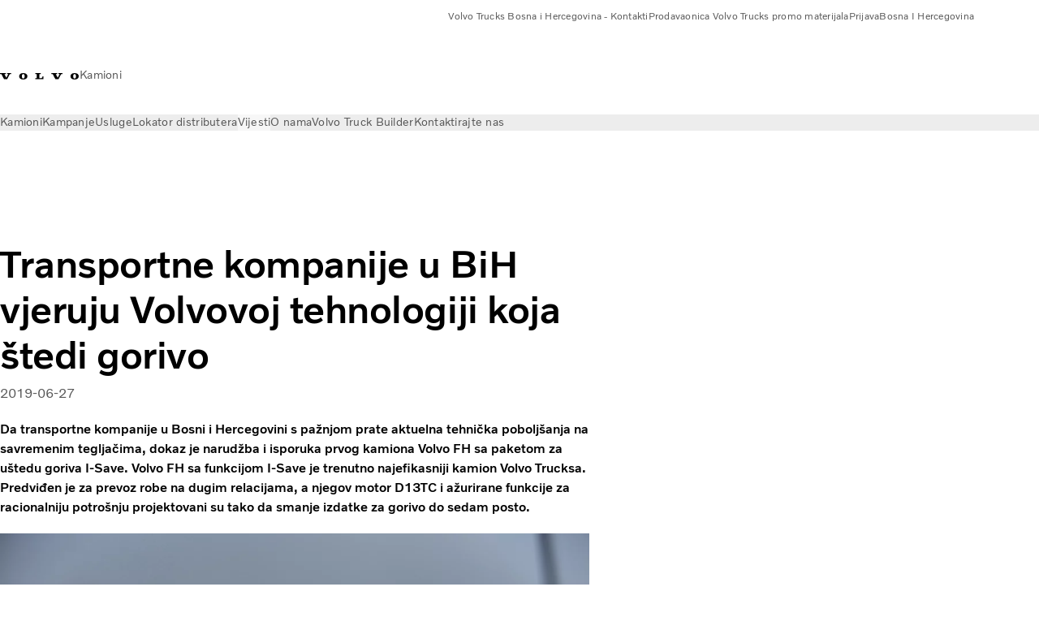

--- FILE ---
content_type: text/html;charset=utf-8
request_url: https://www.volvotrucks.ba/bs-ba/news/press-releases/2019/sep/pressrelease-190627.html
body_size: 16652
content:

<!DOCTYPE HTML>
<html lang="bs">
    <head>
    <meta charset="UTF-8"/>
    <title>60 years of saving lives with seat belts | Volvo Trucks</title>
    <meta name="keywords" content="Press release"/>
    <meta name="description" content="This year marks the 60th anniversary since the first Volvo drivers pulled Nils Bohlin´s innovative three-point seat belt over their shoulders in 1959. "/>
    
    <meta name="viewport" content="width=device-width, initial-scale=1"/>

    
    
    

    
        <meta name="facebook-domain-verification" content="rcya3cmgwx7wcg0aip9e4a6ted1usd"/>
    

    

    

    
    
<script defer="defer" type="text/javascript" src="/.rum/@adobe/helix-rum-js@%5E2/dist/rum-standalone.js"></script>
<link rel="stylesheet" href="/clientlibs-edge/production/20251211125631/shared/vcdk/publish.css" type="text/css"><script src="/clientlibs-edge/production/20251211125631/shared/vcdk/publish.js" defer></script>





    
    
<script src="/clientlibs-edge/production/20251211125631/shared/vcdk/components.js" defer></script>








    <link rel="preconnect" href="https://cdn.designsystem.volvogroup.com"/>
    <link rel="preconnect" href="https://cdn.designsystem.volvogroup.com" crossorigin/>
    <link href="https://cdn.designsystem.volvogroup.com/2-2-0/css/volvo/typefaces.css" rel="stylesheet"/>



    
    <link rel="preconnect" href="https://fonts.googleapis.com"/>
    <link rel="preconnect" href="https://fonts.gstatic.com" crossorigin/>
    <link href="https://fonts.googleapis.com/css2?family=Noto+Sans:ital,wdth,wght@0,62.5..100,100..900;1,62.5..100,100..900&display=swap" rel="stylesheet"/>

    
    









    
    <meta property="og:title" content="Transportne kompanije u BiH vjeruju Volvovoj tehnologiji koja štedi gorivo"/>
<meta property="og:description" content="Da transportne kompanije u Bosni i Hercegovini s pažnjom prate aktuelna tehnička poboljšanja na savremenim tegljačima, dokaz je narudžba i isporuka prvog kamiona Volvo FH sa paketom za uštedu goriva I-Save. Volvo FH sa funkcijom I-Save je trenutno najefikasniji kamion Volvo Trucksa. Predviđen je za prevoz robe na dugim relacijama, a njegov motor D13TC i ažurirane funkcije za racionalniju potrošnju projektovani su tako da smanje izdatke za gorivo do sedam posto."/>
<meta property="og:type" content="article"/>
<meta property="og:image" content="https://www.volvotrucks.ba/content/dam/volvo-trucks/markets/bosnia/classic/press-releases/i-save/DSC_3415.jpg"/>
<meta property="og:image:alt" content="Volvo FH sa funkcijom I-Save je trenutno najefikasniji kamion Volvo Trucks-a."/>
<meta property="twitter:image" content="https://www.volvotrucks.ba/content/dam/volvo-trucks/markets/bosnia/classic/press-releases/i-save/DSC_3415.jpg"/>
<meta property="twitter:image:alt" content="Volvo FH sa funkcijom I-Save je trenutno najefikasniji kamion Volvo Trucks-a."/>




    
    
    
    
<link rel="stylesheet" href="/clientlibs-edge/production/20251211125631/volvo-trucks/publish.css" type="text/css">


    
    
    
    
    
    


    

     
    
    
    
    
    

    
    
    
    
    
    
    
    
    

    
    
    
    
    
    

    
    

    <meta name="analytics-pageview" content='{
            "_volvo": {
                "universal": {
                    "generic": {
                        "brand": {
                            "name": "Volvo Trucks",
                            "type": "market",
                            "identifier": "mkt\u002Dvtc\u002Dba\u002Dbs",
                            "reportSuite": {
                                "prodList": "volvog224399,volvog648476,volvogvcvtc,volvogvc,volvog648633",
                                "stagingList": "volvogvtcdtmdev"
                            }
                        }
                    },
                    "web": {
                        "page": {
                            "category": "\/conf\/volvo\/settings\/wcm\/templates\/templates\u002Dvolvo\u002Dtrucks\/volvo\u002Darticlepage",
                            "language": "Bosnian",
                            "country": "Bosnia",
                            "templateLocation": "\/conf\/volvo\/settings\/wcm\/templates\/templates\u002Dvolvo\u002Dtrucks\/volvo\u002Darticlepage",
                            "contentLocation": "\/content\/volvo\u002Dtrucks\/bosnia\/bs\u002Dba\/news\/press\u002Dreleases\/2019\/sep\/pressrelease\u002D190627",
                            "publishDate": "2020\u002D02\u002D26T17:02:56.562Z",
                            "tags": "pressrelease",
                            "author": ""
                        }
                    }
                }
            },
            "web" : {
                "webPageDetails" : {
                    "isErrorPage": false,
                    "isHomePage": false,
                    "name": "60 years of saving lives with seat belts | Volvo Trucks",
                    "siteSection": "\/news\/press\u002Dreleases\/2019\/sep\/pressrelease\u002D190627"
                }
            },
            "environment" : {
                "type": "prod"
            }
        }'/>

    
    <script>
        var dataLayer = {
            pageInfo:    {
                pageName:          "Celebrating 60 years of saving lives with seat belts but more can be done",
                pageURL:           location.protocol + "//" + location.host + location.pathname,
                siteType:          "market",
                siteIdentifier:    "mkt\u002Dvtc\u002Dba\u002Dbs",
                contentHierarchy1: "news",
                contentHierarchy2: "press\u002Dreleases",
                contentHierarchy3: "2019"
            },
            contentInfo: {
                publishDate:     "2020\u002D02\u002D26T17:02:56.562Z",
                templateName:    "Volvo Trucks Article Page",
                serverName:      ""
            },
            bAInfo: {
                businessArea:           "Volvo Trucks",
                division:               "European Division",
                region:                 "EUD \u002D Region Central East",
                market:                 "Bosnia",
                language:               "Bosnian",
                lama:                   "bs\u002Dba",
                reportSuiteListProd:    "volvog224399,volvog648476,volvogvcvtc,volvogvc,volvog648633",
                reportSuiteListStaging: "volvogvtcdtmdev"
            }
        };
    </script>
    
    <script></script>
    
    
    
    
<script src="/clientlibs-edge/production/20251211125631/shared/components/structure/analytics-pageview.js"></script>


    
    
    
<script src="/etc.clientlibs/core/wcm/components/commons/datalayer/v1/clientlibs/core.wcm.components.commons.datalayer.v1.lc-6e1e9f7e5e2e5885d29bea65710ca169-lc.js" defer></script>


    
    
    
<script src="/clientlibs-edge/production/20251211125631/shared/components/structure/analytics-scroll.js" defer></script>




    
    
    

    

    


        <script type="text/javascript" src="//assets.adobedtm.com/afa9a4d5289e/91d28c00a83f/launch-dd00e6fe2ce8.min.js" async></script>


    
    
    
<link rel="stylesheet" href="/etc.clientlibs/volvo/clientlibs/shared/components/pagetypes/article-page.lc-20251211130927-lc.css" type="text/css">



    

    
    
        
    
<script src="/clientlibs-edge/production/20251211125631/shared/components/structure/head-resource.js"></script>


    

    
        <link data-nc="HeadResource" rel="shortcut icon" href="/etc.clientlibs/volvo/clientlibs/volvo-trucks/publish/resources/favicon.ico" type="image/x-icon"/>
        <link data-nc="HeadResource" rel="icon" href="/etc.clientlibs/volvo/clientlibs/volvo-trucks/publish/resources/favicon.ico" type="image/x-icon"/>
    


    
    
    

<script>(window.BOOMR_mq=window.BOOMR_mq||[]).push(["addVar",{"rua.upush":"false","rua.cpush":"false","rua.upre":"false","rua.cpre":"false","rua.uprl":"false","rua.cprl":"false","rua.cprf":"false","rua.trans":"","rua.cook":"false","rua.ims":"false","rua.ufprl":"false","rua.cfprl":"false","rua.isuxp":"false","rua.texp":"norulematch","rua.ceh":"false","rua.ueh":"false","rua.ieh.st":"0"}]);</script>
<script>!function(){function o(n,i){if(n&&i)for(var r in i)i.hasOwnProperty(r)&&(void 0===n[r]?n[r]=i[r]:n[r].constructor===Object&&i[r].constructor===Object?o(n[r],i[r]):n[r]=i[r])}try{var n=decodeURIComponent("%7B%22Akamai%22%3A%7B%22enabled%22%3Afalse%7D%7D");if(n.length>0&&window.JSON&&"function"==typeof window.JSON.parse){var i=JSON.parse(n);void 0!==window.BOOMR_config?o(window.BOOMR_config,i):window.BOOMR_config=i}}catch(r){window.console&&"function"==typeof window.console.error&&console.error("mPulse: Could not parse configuration",r)}}();</script>
                              <script>!function(e){var n="https://s.go-mpulse.net/boomerang/";if("False"=="True")e.BOOMR_config=e.BOOMR_config||{},e.BOOMR_config.PageParams=e.BOOMR_config.PageParams||{},e.BOOMR_config.PageParams.pci=!0,n="https://s2.go-mpulse.net/boomerang/";if(window.BOOMR_API_key="TTB38-ZJAZZ-MCHEU-AMAYZ-3WZGJ",function(){function e(){if(!o){var e=document.createElement("script");e.id="boomr-scr-as",e.src=window.BOOMR.url,e.async=!0,i.parentNode.appendChild(e),o=!0}}function t(e){o=!0;var n,t,a,r,d=document,O=window;if(window.BOOMR.snippetMethod=e?"if":"i",t=function(e,n){var t=d.createElement("script");t.id=n||"boomr-if-as",t.src=window.BOOMR.url,BOOMR_lstart=(new Date).getTime(),e=e||d.body,e.appendChild(t)},!window.addEventListener&&window.attachEvent&&navigator.userAgent.match(/MSIE [67]\./))return window.BOOMR.snippetMethod="s",void t(i.parentNode,"boomr-async");a=document.createElement("IFRAME"),a.src="about:blank",a.title="",a.role="presentation",a.loading="eager",r=(a.frameElement||a).style,r.width=0,r.height=0,r.border=0,r.display="none",i.parentNode.appendChild(a);try{O=a.contentWindow,d=O.document.open()}catch(_){n=document.domain,a.src="javascript:var d=document.open();d.domain='"+n+"';void(0);",O=a.contentWindow,d=O.document.open()}if(n)d._boomrl=function(){this.domain=n,t()},d.write("<bo"+"dy onload='document._boomrl();'>");else if(O._boomrl=function(){t()},O.addEventListener)O.addEventListener("load",O._boomrl,!1);else if(O.attachEvent)O.attachEvent("onload",O._boomrl);d.close()}function a(e){window.BOOMR_onload=e&&e.timeStamp||(new Date).getTime()}if(!window.BOOMR||!window.BOOMR.version&&!window.BOOMR.snippetExecuted){window.BOOMR=window.BOOMR||{},window.BOOMR.snippetStart=(new Date).getTime(),window.BOOMR.snippetExecuted=!0,window.BOOMR.snippetVersion=12,window.BOOMR.url=n+"TTB38-ZJAZZ-MCHEU-AMAYZ-3WZGJ";var i=document.currentScript||document.getElementsByTagName("script")[0],o=!1,r=document.createElement("link");if(r.relList&&"function"==typeof r.relList.supports&&r.relList.supports("preload")&&"as"in r)window.BOOMR.snippetMethod="p",r.href=window.BOOMR.url,r.rel="preload",r.as="script",r.addEventListener("load",e),r.addEventListener("error",function(){t(!0)}),setTimeout(function(){if(!o)t(!0)},3e3),BOOMR_lstart=(new Date).getTime(),i.parentNode.appendChild(r);else t(!1);if(window.addEventListener)window.addEventListener("load",a,!1);else if(window.attachEvent)window.attachEvent("onload",a)}}(),"400".length>0)if(e&&"performance"in e&&e.performance&&"function"==typeof e.performance.setResourceTimingBufferSize)e.performance.setResourceTimingBufferSize(400);!function(){if(BOOMR=e.BOOMR||{},BOOMR.plugins=BOOMR.plugins||{},!BOOMR.plugins.AK){var n=""=="true"?1:0,t="",a="amkocpyxgqvmi2lripia-f-7c69ed86e-clientnsv4-s.akamaihd.net",i="false"=="true"?2:1,o={"ak.v":"39","ak.cp":"469807","ak.ai":parseInt("967133",10),"ak.ol":"0","ak.cr":9,"ak.ipv":4,"ak.proto":"h2","ak.rid":"1586c95f","ak.r":42313,"ak.a2":n,"ak.m":"","ak.n":"essl","ak.bpcip":"3.20.225.0","ak.cport":47154,"ak.gh":"23.52.41.196","ak.quicv":"","ak.tlsv":"tls1.3","ak.0rtt":"","ak.0rtt.ed":"","ak.csrc":"-","ak.acc":"","ak.t":"1769030608","ak.ak":"hOBiQwZUYzCg5VSAfCLimQ==J6qwzNpgQFk9K/nsSl9JAdVRG2dbI1Q+8uYUz9M4cVRuDZzElrzh+mb1BnB2l6CvZtjni+KFB3f8VspQY6VmLIlaUs1q104kd0HEDTWuH22AMIjhD/E/ImQngrxGAQGcZdm9FPIOFHFIV65OguIxEjCX5lerzt1CpgT43chQ4bWa63SV7IP/5/TOKCLfT0fsA2KOTHxNVtZKVm4tvBd5zgp/KjwyZNQ14UL1wFTy2I8B3EeittAGLyZAz71AEMQI3AeMi9RPYvKfcmJQNCHbuiB9AFYMJGtN+3PSEpVbGdqEHHHbLvaAxg4w+EtfyQVRmtFiZ0ckn5GFiTRpA9gMrR0J/FxsCc8KUrcNvEeTrIGVxzwY5GaOxznshdys5y12gYJN2zaZXq0d9q/YH695KzuiRPLSbocdGzAKXTreHSs=","ak.pv":"55","ak.dpoabenc":"","ak.tf":i};if(""!==t)o["ak.ruds"]=t;var r={i:!1,av:function(n){var t="http.initiator";if(n&&(!n[t]||"spa_hard"===n[t]))o["ak.feo"]=void 0!==e.aFeoApplied?1:0,BOOMR.addVar(o)},rv:function(){var e=["ak.bpcip","ak.cport","ak.cr","ak.csrc","ak.gh","ak.ipv","ak.m","ak.n","ak.ol","ak.proto","ak.quicv","ak.tlsv","ak.0rtt","ak.0rtt.ed","ak.r","ak.acc","ak.t","ak.tf"];BOOMR.removeVar(e)}};BOOMR.plugins.AK={akVars:o,akDNSPreFetchDomain:a,init:function(){if(!r.i){var e=BOOMR.subscribe;e("before_beacon",r.av,null,null),e("onbeacon",r.rv,null,null),r.i=!0}return this},is_complete:function(){return!0}}}}()}(window);</script></head>
    <body class="articlepage articlebasepage basepage page basicpage" id="articlepage-a618fb7dfd" data-cmp-data-layer-enabled>
        <div class="vcdk-theme-provider vcdk-theme-provider--main vcdk-theme-volvo" data-vcdk-brand="volvo" data-vcdk-mode="light" themeid="volvo-light">
          
              
          
          
          
              
    
        
    
<link rel="stylesheet" href="/clientlibs-edge/production/20251211125631/shared/components/structure/top-banner.css" type="text/css"><script src="/clientlibs-edge/production/20251211125631/shared/components/structure/top-banner.js" defer></script>


    
    
    
    
    
<script src="/clientlibs-edge/production/20251211125631/shared/components/structure/unsupported-browser.js" defer></script>




<div class="top-banner unsupported-browser hidden" data-nc="TopBanner">
    <div class="container">
        <vcdk-banner themeId="volvo-light" data-nc="UnsupportedBrowser">
            We noticed that you are using a browser that is no longer supported by our system, to enjoy the full Volvo experience consider changing browser
            <vcdk-banner-actions>
                
    
    
    
    

    
    

    
    
        
    
<link rel="stylesheet" href="/clientlibs-edge/production/20251211125631/shared/components/content/button.css" type="text/css">


    

    
    
    
    
        <vcdk-button invert-theme variant="secondary" size="medium" class="top-banner__close">
            Close
        </vcdk-button>
    

            </vcdk-banner-actions>
        </vcdk-banner>
    </div>
</div>


    
    
    
        
    
<link rel="stylesheet" href="/clientlibs-edge/production/20251211125631/shared/components/structure/marketlanguageselector.css" type="text/css"><script src="/clientlibs-edge/production/20251211125631/shared/components/structure/marketlanguageselector.js" defer></script>


    
    <div class="top-banner hidden" data-nc="TopBanner" data-nc-params-TopBanner='{
            "homepagePath": "/content/volvo-trucks/bosnia/bs-ba"
        }'>
        <div class="container">

        </div>
    </div>




              <div class="header"><header class="header__container container-fullwidth">
    <div class="header__main container" data-nc="Header" data-nc-params-Header='{
             &quot;sticky&quot;: &quot;desktop&quot;
         }'>
        
        <div class="header__brand">
    <div class="header__brand__container">
        
        

    
        
        
            
            
            
            
            
            
            
            
                
    
<script src="/clientlibs-edge/production/20251211125631/shared/components/content/image/image.js" defer></script>


            
            
            
            
            
    
<script src="/etc.clientlibs/core/wcm/components/image/v2/image/clientlibs/site.lc-d31d55e65397b599da9a48a99dd8f4af-lc.js"></script>


        
        
        
        
            
                <div data-cmp-is="image" data-cmp-lazythreshold="0" data-cmp-src="/bs-ba/_jcr_content/root/header/logo.coreimg{.width}.svg/1738239234686/volvo-iron-mark.svg" data-asset="/content/dam/volvo-trucks/markets/master/logos/volvo-iron-mark.svg" data-nc="ImageViewer" data-nc-params-ImageViewer='{
                        "assetUrl": "/bs-ba/_jcr_content/root/header/logo.coreimg.svg/1738239234686/volvo-iron-mark.svg",
                        "assetPath": "",
                        "imageServer": "",
                        "isZoom": false
                    }' data-title="Logotip kompanije Volvo" class="img__container  cmp-image" id="image-dd7f50253c" itemscope itemtype="http://schema.org/ImageObject">
                    
                    <a class="img__link" href="/bs-ba.html" data-cmp-hook-image="link" target="_self">
                        
    
        
        <img src="/bs-ba/_jcr_content/root/header/logo.coreimg.svg/1738239234686/volvo-iron-mark.svg" class="img__asset cmp-image__image img__asset__image" itemprop="contentUrl" data-cmp-hook-image="image" alt="Logotip kompanije Volvo"/>
        
        
    

                        <div class="cmp-image__overlay"></div>
                    </a>
                    
                    
                </div>
            
        

    
    



    


        <div class="header__brand-text">
            <p class="header__company">Kamioni</p>
            <p class="header__market"></p>
        </div>
    </div>
</div>

        
        <div class="header__meta ">
    
    
    <div class="header__metanav header__metanav--phone hidden-desktop">
        <ul class="cmp-list">
            
            <li class="cmp-list__item">
                
                
    
    
    
    <vcdk-icon-button button-aria-label="Search" variant="tertiary" size="medium" icon="search" class="header__searchIcon">
    </vcdk-icon-button>

            </li>
            
            <li class="cmp-list__item">
                <span data-nc="Link" data-nc-params-link='{&quot;event&quot;: &quot;SIDENAV_OPEN&quot;}'>
                    
                    
    
    
    
    <vcdk-icon-button button-aria-label="Open Menu" variant="tertiary" size="medium" icon="hamburger-menu" class="header__burgerIcon">
    </vcdk-icon-button>

                </span>
            </li>
        </ul>
    </div>
    
    <div class="header__metanav header__metanav--desktop hidden-phone hidden-tablet">
        <div class="header-top-links structurelist list header__toplinks">
    
    



    
    
<script src="/clientlibs-edge/production/20251211125631/shared/components/content/list.js" defer></script>







<div class="list" data-nc="List" data-nc-params-List='{
        "title": ""
     }'>
    <div class="cmp-list--default">
        
        
    
    
        <ul class="cmp-list">
            <li class="cmp-list__item">
                <a class="cmp-list__item-link" href="/content/dam/volvo-trucks/markets/bosnia/o-nama/infosheet-volvo-trucks-bosna.pdf" target="_blank" data-link-text="Volvo Trucks Bosna i Hercegovina - Kontakti">
                    
    <vcdk-system-icon size="24" icon="phone-active" element-role="presentation" class="cmp-list__item-icon cmp-list__item-icon--start"></vcdk-system-icon>

                    <span class="cmp-list__item-text" data-link-text="Volvo Trucks Bosna i Hercegovina - Kontakti">
                        Volvo Trucks Bosna i Hercegovina - Kontakti
                    </span>
                </a>
            </li>
        
            <li class="cmp-list__item">
                <a class="cmp-list__item-link" href="https://www.store.volvotrucks.com/Welcome/" target="_blank" data-link-text="Prodavaonica Volvo Trucks promo materijala" rel="noopener">
                    
    <vcdk-system-icon size="24" icon="shopping-cart" element-role="presentation" class="cmp-list__item-icon cmp-list__item-icon--start"></vcdk-system-icon>

                    <span class="cmp-list__item-text" data-link-text="Prodavaonica Volvo Trucks promo materijala">
                        Prodavaonica Volvo Trucks promo materijala
                    </span>
                </a>
            </li>
        
            <li class="cmp-list__item">
                <a class="cmp-list__item-link" href="https://www.volvotrucks.ba/bs-ba/tools/login.html" target="_self" data-link-text="Prijava">
                    
    <vcdk-system-icon size="24" icon="user" element-role="presentation" class="cmp-list__item-icon cmp-list__item-icon--start"></vcdk-system-icon>

                    <span class="cmp-list__item-text" data-link-text="Prijava">
                        Prijava
                    </span>
                </a>
            </li>
        
            <li class="cmp-list__item">
                <a class="cmp-list__item-link" href="https://www.volvotrucks.com/en-en/select-market.html" target="_self" data-link-text="Bosna I Hercegovina" rel="noopener">
                    
    <vcdk-system-icon size="24" icon="globe" element-role="presentation" class="cmp-list__item-icon cmp-list__item-icon--start"></vcdk-system-icon>

                    <span class="cmp-list__item-text" data-link-text="Bosna I Hercegovina">
                        Bosna I Hercegovina
                    </span>
                </a>
            </li>
        </ul>
    

    </div>
    
    <div class="cmp-list--accordion">
        <details class="cmp-list__details">
            <summary class="cmp-list__title">
                
                
            </summary>
            
    
    
        <ul class="cmp-list">
            <li class="cmp-list__item">
                <a class="cmp-list__item-link" href="/content/dam/volvo-trucks/markets/bosnia/o-nama/infosheet-volvo-trucks-bosna.pdf" target="_blank" data-link-text="Volvo Trucks Bosna i Hercegovina - Kontakti">
                    
    <vcdk-system-icon size="24" icon="phone-active" element-role="presentation" class="cmp-list__item-icon cmp-list__item-icon--start"></vcdk-system-icon>

                    <span class="cmp-list__item-text" data-link-text="Volvo Trucks Bosna i Hercegovina - Kontakti">
                        Volvo Trucks Bosna i Hercegovina - Kontakti
                    </span>
                </a>
            </li>
        
            <li class="cmp-list__item">
                <a class="cmp-list__item-link" href="https://www.store.volvotrucks.com/Welcome/" target="_blank" data-link-text="Prodavaonica Volvo Trucks promo materijala" rel="noopener">
                    
    <vcdk-system-icon size="24" icon="shopping-cart" element-role="presentation" class="cmp-list__item-icon cmp-list__item-icon--start"></vcdk-system-icon>

                    <span class="cmp-list__item-text" data-link-text="Prodavaonica Volvo Trucks promo materijala">
                        Prodavaonica Volvo Trucks promo materijala
                    </span>
                </a>
            </li>
        
            <li class="cmp-list__item">
                <a class="cmp-list__item-link" href="https://www.volvotrucks.ba/bs-ba/tools/login.html" target="_self" data-link-text="Prijava">
                    
    <vcdk-system-icon size="24" icon="user" element-role="presentation" class="cmp-list__item-icon cmp-list__item-icon--start"></vcdk-system-icon>

                    <span class="cmp-list__item-text" data-link-text="Prijava">
                        Prijava
                    </span>
                </a>
            </li>
        
            <li class="cmp-list__item">
                <a class="cmp-list__item-link" href="https://www.volvotrucks.com/en-en/select-market.html" target="_self" data-link-text="Bosna I Hercegovina" rel="noopener">
                    
    <vcdk-system-icon size="24" icon="globe" element-role="presentation" class="cmp-list__item-icon cmp-list__item-icon--start"></vcdk-system-icon>

                    <span class="cmp-list__item-text" data-link-text="Bosna I Hercegovina">
                        Bosna I Hercegovina
                    </span>
                </a>
            </li>
        </ul>
    

        </details>
    </div>
</div>

    

</div>

    </div>
</div>

        
        

    <div class="header__search" hidden aria-hidden="true">
        
    <section class="cmp-search search" role="search" data-cmp-is="search" data-cmp-min-length="10000" data-cmp-results-size="10" data-nc="Search" data-cmp-data-layer="{&#34;search-576a5d1576&#34;:{&#34;@type&#34;:&#34;volvo/base/components/structure/search&#34;}}">
        <form class="cmp-search__form" method="get" data-cmp-results-page="https://www.volvotrucks.ba/bs-ba/tools/search-result.html" data-cmp-hook-search="form" action="/content/volvo-trucks/bosnia/bs-ba.searchresults.json/_jcr_content/root/header/search" autocomplete="off">
            <div class="cmp-search__field">
                
    <vcdk-search-field placeholder="Search" name="q" input-aria-label="Search" id="search-field" icon="search" class="form-field--vcdk-search-field cmp-search__input">
    </vcdk-search-field>

                
            </div>
        </form>
        
<script data-cmp-hook-search="itemTemplate" type="x-template">
    <a class="cmp-search__item" data-cmp-hook-search="item" role="option" aria-selected="false">
        <span class="cmp-search__item-title" data-cmp-hook-search="itemTitle"></span>
    </a>
</script>

    </section>


    
    
<script src="/clientlibs-edge/production/20251211125631/shared/components/structure/search.js" defer></script>




    </div>


    </div>

    
    <div class="header__mainnav" data-nc="Navigation" data-nc-params-navigation='{"i18n": { "overview": "Overview"}}'>
    
        
    
<script src="/clientlibs-edge/production/20251211125631/shared/components/structure/main-navigation.js" defer></script>


    

    <div class="header__mainnav-content">
          <div class="hidden-desktop header__mainnav-topbar">
               <div class="header__toplinks">
                    
                    <div class="header-top-links structurelist list">
    
    



    
    








<div class="list" data-nc="List" data-nc-params-List='{
        "title": ""
     }'>
    <div class="cmp-list--default">
        
        
    
    
        <ul class="cmp-list">
            <li class="cmp-list__item">
                <a class="cmp-list__item-link" href="/content/dam/volvo-trucks/markets/bosnia/o-nama/infosheet-volvo-trucks-bosna.pdf" target="_blank" data-link-text="Volvo Trucks Bosna i Hercegovina - Kontakti">
                    
    <vcdk-system-icon size="24" icon="phone-active" element-role="presentation" class="cmp-list__item-icon cmp-list__item-icon--start"></vcdk-system-icon>

                    <span class="cmp-list__item-text" data-link-text="Volvo Trucks Bosna i Hercegovina - Kontakti">
                        Volvo Trucks Bosna i Hercegovina - Kontakti
                    </span>
                </a>
            </li>
        
            <li class="cmp-list__item">
                <a class="cmp-list__item-link" href="https://www.store.volvotrucks.com/Welcome/" target="_blank" data-link-text="Prodavaonica Volvo Trucks promo materijala" rel="noopener">
                    
    <vcdk-system-icon size="24" icon="shopping-cart" element-role="presentation" class="cmp-list__item-icon cmp-list__item-icon--start"></vcdk-system-icon>

                    <span class="cmp-list__item-text" data-link-text="Prodavaonica Volvo Trucks promo materijala">
                        Prodavaonica Volvo Trucks promo materijala
                    </span>
                </a>
            </li>
        
            <li class="cmp-list__item">
                <a class="cmp-list__item-link" href="https://www.volvotrucks.ba/bs-ba/tools/login.html" target="_self" data-link-text="Prijava">
                    
    <vcdk-system-icon size="24" icon="user" element-role="presentation" class="cmp-list__item-icon cmp-list__item-icon--start"></vcdk-system-icon>

                    <span class="cmp-list__item-text" data-link-text="Prijava">
                        Prijava
                    </span>
                </a>
            </li>
        
            <li class="cmp-list__item">
                <a class="cmp-list__item-link" href="https://www.volvotrucks.com/en-en/select-market.html" target="_self" data-link-text="Bosna I Hercegovina" rel="noopener">
                    
    <vcdk-system-icon size="24" icon="globe" element-role="presentation" class="cmp-list__item-icon cmp-list__item-icon--start"></vcdk-system-icon>

                    <span class="cmp-list__item-text" data-link-text="Bosna I Hercegovina">
                        Bosna I Hercegovina
                    </span>
                </a>
            </li>
        </ul>
    

    </div>
    
    <div class="cmp-list--accordion">
        <details class="cmp-list__details">
            <summary class="cmp-list__title">
                
                
            </summary>
            
    
    
        <ul class="cmp-list">
            <li class="cmp-list__item">
                <a class="cmp-list__item-link" href="/content/dam/volvo-trucks/markets/bosnia/o-nama/infosheet-volvo-trucks-bosna.pdf" target="_blank" data-link-text="Volvo Trucks Bosna i Hercegovina - Kontakti">
                    
    <vcdk-system-icon size="24" icon="phone-active" element-role="presentation" class="cmp-list__item-icon cmp-list__item-icon--start"></vcdk-system-icon>

                    <span class="cmp-list__item-text" data-link-text="Volvo Trucks Bosna i Hercegovina - Kontakti">
                        Volvo Trucks Bosna i Hercegovina - Kontakti
                    </span>
                </a>
            </li>
        
            <li class="cmp-list__item">
                <a class="cmp-list__item-link" href="https://www.store.volvotrucks.com/Welcome/" target="_blank" data-link-text="Prodavaonica Volvo Trucks promo materijala" rel="noopener">
                    
    <vcdk-system-icon size="24" icon="shopping-cart" element-role="presentation" class="cmp-list__item-icon cmp-list__item-icon--start"></vcdk-system-icon>

                    <span class="cmp-list__item-text" data-link-text="Prodavaonica Volvo Trucks promo materijala">
                        Prodavaonica Volvo Trucks promo materijala
                    </span>
                </a>
            </li>
        
            <li class="cmp-list__item">
                <a class="cmp-list__item-link" href="https://www.volvotrucks.ba/bs-ba/tools/login.html" target="_self" data-link-text="Prijava">
                    
    <vcdk-system-icon size="24" icon="user" element-role="presentation" class="cmp-list__item-icon cmp-list__item-icon--start"></vcdk-system-icon>

                    <span class="cmp-list__item-text" data-link-text="Prijava">
                        Prijava
                    </span>
                </a>
            </li>
        
            <li class="cmp-list__item">
                <a class="cmp-list__item-link" href="https://www.volvotrucks.com/en-en/select-market.html" target="_self" data-link-text="Bosna I Hercegovina" rel="noopener">
                    
    <vcdk-system-icon size="24" icon="globe" element-role="presentation" class="cmp-list__item-icon cmp-list__item-icon--start"></vcdk-system-icon>

                    <span class="cmp-list__item-text" data-link-text="Bosna I Hercegovina">
                        Bosna I Hercegovina
                    </span>
                </a>
            </li>
        </ul>
    

        </details>
    </div>
</div>

    

</div>

               </div>
               <div class="header__mainnav-close">
                    
                    
                    <span data-nc="Link" data-nc-params-link='{ &quot;event&quot;: &quot;SIDENAV_CLOSE&quot; }'>
                         
    
    
    
    <vcdk-icon-button button-aria-label="Close Menu" variant="tertiary" size="medium" icon="close" class="header__closeIcon">
    </vcdk-icon-button>

                    </span>
               </div>
          </div>
          
          <div class="main-nav main-navigation navigation container"><nav id="main-navigation-53c806f667" class="cmp-navigation" itemscope itemtype="http://schema.org/SiteNavigationElement" data-cmp-data-layer="{&#34;main-navigation-53c806f667&#34;:{&#34;@type&#34;:&#34;volvo/base/components/structure/main-navigation&#34;}}">
    <ul class="cmp-navigation__group">
        
    <li class="cmp-navigation__item cmp-navigation__item--level-0">
        
    <a href="/bs-ba/trucks.html" class="cmp-navigation__item-link" data-breadcrumb="/content/volvo-trucks/bosnia/bs-ba/trucks" target="_self">
        
        
        
        
        
        <span class="cmp-navigation__item-link-text">Kamioni</span>
        
    <vcdk-system-icon size="16" icon="chevron-down" element-role="presentation" class="cmp-navigation__item-link-icon cmp-navigation__item-link-icon--16"></vcdk-system-icon>

        
    <vcdk-system-icon size="24" icon="chevron-down" element-role="presentation" class="cmp-navigation__item-link-icon cmp-navigation__item-link-icon--24"></vcdk-system-icon>

    </a>
    

        
    <ul class="cmp-navigation__group">
        
    <li class="cmp-navigation__item cmp-navigation__item--level-1">
        
    <a href="/bs-ba/trucks/models.html" class="cmp-navigation__item-link" data-breadcrumb="/content/volvo-trucks/bosnia/bs-ba/trucks/models" target="_self">
        
        
        
        
        
        <span class="cmp-navigation__item-link-text">Svi modeli</span>
        
    <vcdk-system-icon size="16" icon="chevron-right" element-role="presentation" class="cmp-navigation__item-link-icon cmp-navigation__item-link-icon--16"></vcdk-system-icon>

        
    <vcdk-system-icon size="24" icon="chevron-right" element-role="presentation" class="cmp-navigation__item-link-icon cmp-navigation__item-link-icon--24"></vcdk-system-icon>

    </a>
    

        
    <ul class="cmp-navigation__group">
        
    <li class="cmp-navigation__item cmp-navigation__item--level-2">
        
    <a href="/bs-ba/trucks/models/volvo-fh16-aero.html" class="cmp-navigation__item-link" data-breadcrumb="/content/volvo-trucks/bosnia/bs-ba/trucks/models/volvo-fh16-aero" target="_self">
        
        
        
        
        
        <span class="cmp-navigation__item-link-text">Volvo FH16 Aero</span>
        
    <vcdk-system-icon size="16" icon="chevron-right" element-role="presentation" class="cmp-navigation__item-link-icon cmp-navigation__item-link-icon--16"></vcdk-system-icon>

        
    <vcdk-system-icon size="24" icon="chevron-right" element-role="presentation" class="cmp-navigation__item-link-icon cmp-navigation__item-link-icon--24"></vcdk-system-icon>

    </a>
    

        
    </li>

    <li class="cmp-navigation__item cmp-navigation__item--level-2">
        
    <a href="/bs-ba/trucks/models/volvo-fh-aero.html" class="cmp-navigation__item-link" data-breadcrumb="/content/volvo-trucks/bosnia/bs-ba/trucks/models/volvo-fh-aero" target="_self">
        
        
        
        
        
        <span class="cmp-navigation__item-link-text">Volvo FH Aero</span>
        
    <vcdk-system-icon size="16" icon="chevron-right" element-role="presentation" class="cmp-navigation__item-link-icon cmp-navigation__item-link-icon--16"></vcdk-system-icon>

        
    <vcdk-system-icon size="24" icon="chevron-right" element-role="presentation" class="cmp-navigation__item-link-icon cmp-navigation__item-link-icon--24"></vcdk-system-icon>

    </a>
    

        
    </li>

    <li class="cmp-navigation__item cmp-navigation__item--level-2">
        
    <a href="/bs-ba/trucks/models/volvo-fh16.html" class="cmp-navigation__item-link" data-breadcrumb="/content/volvo-trucks/bosnia/bs-ba/trucks/models/volvo-fh16" target="_self">
        
        
        
        
        
        <span class="cmp-navigation__item-link-text">Volvo FH16</span>
        
    <vcdk-system-icon size="16" icon="chevron-right" element-role="presentation" class="cmp-navigation__item-link-icon cmp-navigation__item-link-icon--16"></vcdk-system-icon>

        
    <vcdk-system-icon size="24" icon="chevron-right" element-role="presentation" class="cmp-navigation__item-link-icon cmp-navigation__item-link-icon--24"></vcdk-system-icon>

    </a>
    

        
    </li>

    <li class="cmp-navigation__item cmp-navigation__item--level-2">
        
    <a href="/bs-ba/trucks/models/volvo-fh.html" class="cmp-navigation__item-link" data-breadcrumb="/content/volvo-trucks/bosnia/bs-ba/trucks/models/volvo-fh" target="_self">
        
        
        
        
        
        <span class="cmp-navigation__item-link-text">Volvo FH</span>
        
    <vcdk-system-icon size="16" icon="chevron-right" element-role="presentation" class="cmp-navigation__item-link-icon cmp-navigation__item-link-icon--16"></vcdk-system-icon>

        
    <vcdk-system-icon size="24" icon="chevron-right" element-role="presentation" class="cmp-navigation__item-link-icon cmp-navigation__item-link-icon--24"></vcdk-system-icon>

    </a>
    

        
    </li>

    <li class="cmp-navigation__item cmp-navigation__item--level-2">
        
    <a href="/bs-ba/trucks/models/volvo-fmx.html" class="cmp-navigation__item-link" data-breadcrumb="/content/volvo-trucks/bosnia/bs-ba/trucks/models/volvo-fmx" target="_self">
        
        
        
        
        
        <span class="cmp-navigation__item-link-text">Volvo FMX</span>
        
    <vcdk-system-icon size="16" icon="chevron-right" element-role="presentation" class="cmp-navigation__item-link-icon cmp-navigation__item-link-icon--16"></vcdk-system-icon>

        
    <vcdk-system-icon size="24" icon="chevron-right" element-role="presentation" class="cmp-navigation__item-link-icon cmp-navigation__item-link-icon--24"></vcdk-system-icon>

    </a>
    

        
    </li>

    <li class="cmp-navigation__item cmp-navigation__item--level-2">
        
    <a href="/bs-ba/trucks/models/volvo-fm.html" class="cmp-navigation__item-link" data-breadcrumb="/content/volvo-trucks/bosnia/bs-ba/trucks/models/volvo-fm" target="_self">
        
        
        
        
        
        <span class="cmp-navigation__item-link-text">Volvo FM</span>
        
    <vcdk-system-icon size="16" icon="chevron-right" element-role="presentation" class="cmp-navigation__item-link-icon cmp-navigation__item-link-icon--16"></vcdk-system-icon>

        
    <vcdk-system-icon size="24" icon="chevron-right" element-role="presentation" class="cmp-navigation__item-link-icon cmp-navigation__item-link-icon--24"></vcdk-system-icon>

    </a>
    

        
    </li>

    <li class="cmp-navigation__item cmp-navigation__item--level-2">
        
    <a href="/bs-ba/trucks/models/volvo-fe.html" class="cmp-navigation__item-link" data-breadcrumb="/content/volvo-trucks/bosnia/bs-ba/trucks/models/volvo-fe" target="_self">
        
        
        
        
        
        <span class="cmp-navigation__item-link-text">Volvo FE</span>
        
    <vcdk-system-icon size="16" icon="chevron-right" element-role="presentation" class="cmp-navigation__item-link-icon cmp-navigation__item-link-icon--16"></vcdk-system-icon>

        
    <vcdk-system-icon size="24" icon="chevron-right" element-role="presentation" class="cmp-navigation__item-link-icon cmp-navigation__item-link-icon--24"></vcdk-system-icon>

    </a>
    

        
    </li>

    <li class="cmp-navigation__item cmp-navigation__item--level-2">
        
    <a href="/bs-ba/trucks/models/volvo-fl.html" class="cmp-navigation__item-link" data-breadcrumb="/content/volvo-trucks/bosnia/bs-ba/trucks/models/volvo-fl" target="_self">
        
        
        
        
        
        <span class="cmp-navigation__item-link-text">Volvo FL</span>
        
    <vcdk-system-icon size="16" icon="chevron-right" element-role="presentation" class="cmp-navigation__item-link-icon cmp-navigation__item-link-icon--16"></vcdk-system-icon>

        
    <vcdk-system-icon size="24" icon="chevron-right" element-role="presentation" class="cmp-navigation__item-link-icon cmp-navigation__item-link-icon--24"></vcdk-system-icon>

    </a>
    

        
    </li>

        
    </ul>

    </li>

    <li class="cmp-navigation__item cmp-navigation__item--level-1">
        
    <a href="/bs-ba/trucks/electric.html" class="cmp-navigation__item-link" data-breadcrumb="/content/volvo-trucks/bosnia/bs-ba/trucks/electric" target="_self">
        
        
        
        
        
        <span class="cmp-navigation__item-link-text">Električni kamioni</span>
        
    <vcdk-system-icon size="16" icon="chevron-right" element-role="presentation" class="cmp-navigation__item-link-icon cmp-navigation__item-link-icon--16"></vcdk-system-icon>

        
    <vcdk-system-icon size="24" icon="chevron-right" element-role="presentation" class="cmp-navigation__item-link-icon cmp-navigation__item-link-icon--24"></vcdk-system-icon>

    </a>
    

        
    <ul class="cmp-navigation__group">
        
    <li class="cmp-navigation__item cmp-navigation__item--level-2">
        
    <a href="/bs-ba/trucks/electric/volvo-fh-aero-electric.html" class="cmp-navigation__item-link" data-breadcrumb="/content/volvo-trucks/bosnia/bs-ba/trucks/electric/volvo-fh-aero-electric" target="_self">
        
        
        
        
        
        <span class="cmp-navigation__item-link-text">Volvo FH Aero Electric</span>
        
    <vcdk-system-icon size="16" icon="chevron-right" element-role="presentation" class="cmp-navigation__item-link-icon cmp-navigation__item-link-icon--16"></vcdk-system-icon>

        
    <vcdk-system-icon size="24" icon="chevron-right" element-role="presentation" class="cmp-navigation__item-link-icon cmp-navigation__item-link-icon--24"></vcdk-system-icon>

    </a>
    

        
    </li>

    <li class="cmp-navigation__item cmp-navigation__item--level-2">
        
    <a href="/bs-ba/trucks/electric/volvo-fh-electric.html" class="cmp-navigation__item-link" data-breadcrumb="/content/volvo-trucks/bosnia/bs-ba/trucks/electric/volvo-fh-electric" target="_self">
        
        
        
        
        
        <span class="cmp-navigation__item-link-text">Volvo FH Electric</span>
        
    <vcdk-system-icon size="16" icon="chevron-right" element-role="presentation" class="cmp-navigation__item-link-icon cmp-navigation__item-link-icon--16"></vcdk-system-icon>

        
    <vcdk-system-icon size="24" icon="chevron-right" element-role="presentation" class="cmp-navigation__item-link-icon cmp-navigation__item-link-icon--24"></vcdk-system-icon>

    </a>
    

        
    </li>

    <li class="cmp-navigation__item cmp-navigation__item--level-2">
        
    <a href="/bs-ba/trucks/electric/volvo-fmx-electric.html" class="cmp-navigation__item-link" data-breadcrumb="/content/volvo-trucks/bosnia/bs-ba/trucks/electric/volvo-fmx-electric" target="_self">
        
        
        
        
        
        <span class="cmp-navigation__item-link-text">Volvo FMX Electric</span>
        
    <vcdk-system-icon size="16" icon="chevron-right" element-role="presentation" class="cmp-navigation__item-link-icon cmp-navigation__item-link-icon--16"></vcdk-system-icon>

        
    <vcdk-system-icon size="24" icon="chevron-right" element-role="presentation" class="cmp-navigation__item-link-icon cmp-navigation__item-link-icon--24"></vcdk-system-icon>

    </a>
    

        
    </li>

    <li class="cmp-navigation__item cmp-navigation__item--level-2">
        
    <a href="/bs-ba/trucks/electric/volvo-fm-electric.html" class="cmp-navigation__item-link" data-breadcrumb="/content/volvo-trucks/bosnia/bs-ba/trucks/electric/volvo-fm-electric" target="_self">
        
        
        
        
        
        <span class="cmp-navigation__item-link-text">Volvo FM Electric</span>
        
    <vcdk-system-icon size="16" icon="chevron-right" element-role="presentation" class="cmp-navigation__item-link-icon cmp-navigation__item-link-icon--16"></vcdk-system-icon>

        
    <vcdk-system-icon size="24" icon="chevron-right" element-role="presentation" class="cmp-navigation__item-link-icon cmp-navigation__item-link-icon--24"></vcdk-system-icon>

    </a>
    

        
    </li>

    <li class="cmp-navigation__item cmp-navigation__item--level-2">
        
    <a href="/bs-ba/trucks/electric/volvo-fm-low-entry.html" class="cmp-navigation__item-link" data-breadcrumb="/content/volvo-trucks/bosnia/bs-ba/trucks/electric/volvo-fm-low-entry" target="_self">
        
        
        
        
        
        <span class="cmp-navigation__item-link-text">Niski ulaz u modelu Volvo FM</span>
        
    <vcdk-system-icon size="16" icon="chevron-right" element-role="presentation" class="cmp-navigation__item-link-icon cmp-navigation__item-link-icon--16"></vcdk-system-icon>

        
    <vcdk-system-icon size="24" icon="chevron-right" element-role="presentation" class="cmp-navigation__item-link-icon cmp-navigation__item-link-icon--24"></vcdk-system-icon>

    </a>
    

        
    </li>

    <li class="cmp-navigation__item cmp-navigation__item--level-2">
        
    <a href="/bs-ba/trucks/electric/volvo-fe-electric.html" class="cmp-navigation__item-link" data-breadcrumb="/content/volvo-trucks/bosnia/bs-ba/trucks/electric/volvo-fe-electric" target="_self">
        
        
        
        
        
        <span class="cmp-navigation__item-link-text">Volvo FE Electric</span>
        
    <vcdk-system-icon size="16" icon="chevron-right" element-role="presentation" class="cmp-navigation__item-link-icon cmp-navigation__item-link-icon--16"></vcdk-system-icon>

        
    <vcdk-system-icon size="24" icon="chevron-right" element-role="presentation" class="cmp-navigation__item-link-icon cmp-navigation__item-link-icon--24"></vcdk-system-icon>

    </a>
    

        
    </li>

    <li class="cmp-navigation__item cmp-navigation__item--level-2">
        
    <a href="/bs-ba/trucks/electric/volvo-fl-electric.html" class="cmp-navigation__item-link" data-breadcrumb="/content/volvo-trucks/bosnia/bs-ba/trucks/electric/volvo-fl-electric" target="_self">
        
        
        
        
        
        <span class="cmp-navigation__item-link-text">Volvo FL Electric</span>
        
    <vcdk-system-icon size="16" icon="chevron-right" element-role="presentation" class="cmp-navigation__item-link-icon cmp-navigation__item-link-icon--16"></vcdk-system-icon>

        
    <vcdk-system-icon size="24" icon="chevron-right" element-role="presentation" class="cmp-navigation__item-link-icon cmp-navigation__item-link-icon--24"></vcdk-system-icon>

    </a>
    

        
    </li>

    <li class="cmp-navigation__item cmp-navigation__item--level-2">
        
    <a href="/bs-ba/trucks/electric/why-electric-trucks.html" class="cmp-navigation__item-link" data-breadcrumb="/content/volvo-trucks/bosnia/bs-ba/trucks/electric/why-electric-trucks" target="_self">
        
        
        
        
        
        <span class="cmp-navigation__item-link-text">Zašto izabrati električne kamione?</span>
        
    <vcdk-system-icon size="16" icon="chevron-right" element-role="presentation" class="cmp-navigation__item-link-icon cmp-navigation__item-link-icon--16"></vcdk-system-icon>

        
    <vcdk-system-icon size="24" icon="chevron-right" element-role="presentation" class="cmp-navigation__item-link-icon cmp-navigation__item-link-icon--24"></vcdk-system-icon>

    </a>
    

        
    </li>

    <li class="cmp-navigation__item cmp-navigation__item--level-2">
        
    <a href="/bs-ba/trucks/electric/faq.html" class="cmp-navigation__item-link" data-breadcrumb="/content/volvo-trucks/bosnia/bs-ba/trucks/electric/faq" target="_self">
        
        
        
        
        
        <span class="cmp-navigation__item-link-text">Česta pitanja</span>
        
    <vcdk-system-icon size="16" icon="chevron-right" element-role="presentation" class="cmp-navigation__item-link-icon cmp-navigation__item-link-icon--16"></vcdk-system-icon>

        
    <vcdk-system-icon size="24" icon="chevron-right" element-role="presentation" class="cmp-navigation__item-link-icon cmp-navigation__item-link-icon--24"></vcdk-system-icon>

    </a>
    

        
    </li>

        
    </ul>

    </li>

    <li class="cmp-navigation__item cmp-navigation__item--level-1">
        
    <a href="/bs-ba/trucks/gas-powered.html" class="cmp-navigation__item-link" data-breadcrumb="/content/volvo-trucks/bosnia/bs-ba/trucks/gas-powered" target="_self">
        
        
        
        
        
        <span class="cmp-navigation__item-link-text">Kamioni na plinski pogon</span>
        
    <vcdk-system-icon size="16" icon="chevron-right" element-role="presentation" class="cmp-navigation__item-link-icon cmp-navigation__item-link-icon--16"></vcdk-system-icon>

        
    <vcdk-system-icon size="24" icon="chevron-right" element-role="presentation" class="cmp-navigation__item-link-icon cmp-navigation__item-link-icon--24"></vcdk-system-icon>

    </a>
    

        
    <ul class="cmp-navigation__group">
        
    <li class="cmp-navigation__item cmp-navigation__item--level-2">
        
    <a href="/bs-ba/trucks/gas-powered/volvo-fh-aero-gas-powered.html" class="cmp-navigation__item-link" data-breadcrumb="/content/volvo-trucks/bosnia/bs-ba/trucks/gas-powered/volvo-fh-aero-gas-powered" target="_self">
        
        
        
        
        
        <span class="cmp-navigation__item-link-text">Volvo FH Aero na plinski pogon</span>
        
    <vcdk-system-icon size="16" icon="chevron-right" element-role="presentation" class="cmp-navigation__item-link-icon cmp-navigation__item-link-icon--16"></vcdk-system-icon>

        
    <vcdk-system-icon size="24" icon="chevron-right" element-role="presentation" class="cmp-navigation__item-link-icon cmp-navigation__item-link-icon--24"></vcdk-system-icon>

    </a>
    

        
    </li>

    <li class="cmp-navigation__item cmp-navigation__item--level-2">
        
    <a href="/bs-ba/trucks/gas-powered/volvo-fh-gas-powered.html" class="cmp-navigation__item-link" data-breadcrumb="/content/volvo-trucks/bosnia/bs-ba/trucks/gas-powered/volvo-fh-gas-powered" target="_self">
        
        
        
        
        
        <span class="cmp-navigation__item-link-text">Volvo FH na plinski pogon</span>
        
    <vcdk-system-icon size="16" icon="chevron-right" element-role="presentation" class="cmp-navigation__item-link-icon cmp-navigation__item-link-icon--16"></vcdk-system-icon>

        
    <vcdk-system-icon size="24" icon="chevron-right" element-role="presentation" class="cmp-navigation__item-link-icon cmp-navigation__item-link-icon--24"></vcdk-system-icon>

    </a>
    

        
    </li>

    <li class="cmp-navigation__item cmp-navigation__item--level-2">
        
    <a href="/bs-ba/trucks/gas-powered/volvo-fm-gas-powered.html" class="cmp-navigation__item-link" data-breadcrumb="/content/volvo-trucks/bosnia/bs-ba/trucks/gas-powered/volvo-fm-gas-powered" target="_self">
        
        
        
        
        
        <span class="cmp-navigation__item-link-text">Volvo FM na plinski pogon</span>
        
    <vcdk-system-icon size="16" icon="chevron-right" element-role="presentation" class="cmp-navigation__item-link-icon cmp-navigation__item-link-icon--16"></vcdk-system-icon>

        
    <vcdk-system-icon size="24" icon="chevron-right" element-role="presentation" class="cmp-navigation__item-link-icon cmp-navigation__item-link-icon--24"></vcdk-system-icon>

    </a>
    

        
    </li>

    <li class="cmp-navigation__item cmp-navigation__item--level-2">
        
    <a href="/bs-ba/trucks/gas-powered/volvo-fe-cng.html" class="cmp-navigation__item-link" data-breadcrumb="/content/volvo-trucks/bosnia/bs-ba/trucks/gas-powered/volvo-fe-cng" target="_self">
        
        
        
        
        
        <span class="cmp-navigation__item-link-text">Volvo FE CNG</span>
        
    <vcdk-system-icon size="16" icon="chevron-right" element-role="presentation" class="cmp-navigation__item-link-icon cmp-navigation__item-link-icon--16"></vcdk-system-icon>

        
    <vcdk-system-icon size="24" icon="chevron-right" element-role="presentation" class="cmp-navigation__item-link-icon cmp-navigation__item-link-icon--24"></vcdk-system-icon>

    </a>
    

        
    </li>

        
    </ul>

    </li>

    <li class="cmp-navigation__item cmp-navigation__item--level-1">
        
    <a href="/bs-ba/trucks/features.html" class="cmp-navigation__item-link" data-breadcrumb="/content/volvo-trucks/bosnia/bs-ba/trucks/features" target="_self">
        
        
        
        
        
        <span class="cmp-navigation__item-link-text">Karakteristike</span>
        
    <vcdk-system-icon size="16" icon="chevron-right" element-role="presentation" class="cmp-navigation__item-link-icon cmp-navigation__item-link-icon--16"></vcdk-system-icon>

        
    <vcdk-system-icon size="24" icon="chevron-right" element-role="presentation" class="cmp-navigation__item-link-icon cmp-navigation__item-link-icon--24"></vcdk-system-icon>

    </a>
    

        
    <ul class="cmp-navigation__group">
        
    <li class="cmp-navigation__item cmp-navigation__item--level-2">
        
    <a href="/bs-ba/trucks/features/driver-support-systems.html" class="cmp-navigation__item-link" data-breadcrumb="/content/volvo-trucks/bosnia/bs-ba/trucks/features/driver-support-systems" target="_self">
        
        
        
        
        
        <span class="cmp-navigation__item-link-text">Podrška vozaču</span>
        
    <vcdk-system-icon size="16" icon="chevron-right" element-role="presentation" class="cmp-navigation__item-link-icon cmp-navigation__item-link-icon--16"></vcdk-system-icon>

        
    <vcdk-system-icon size="24" icon="chevron-right" element-role="presentation" class="cmp-navigation__item-link-icon cmp-navigation__item-link-icon--24"></vcdk-system-icon>

    </a>
    

        
    </li>

    <li class="cmp-navigation__item cmp-navigation__item--level-2">
        
    <a href="/bs-ba/trucks/features/camera-monitor-system.html" class="cmp-navigation__item-link" data-breadcrumb="/content/volvo-trucks/bosnia/bs-ba/trucks/features/camera-monitor-system" target="_self">
        
        
        
        
        
        <span class="cmp-navigation__item-link-text">Sistem nadzora kamera</span>
        
    <vcdk-system-icon size="16" icon="chevron-right" element-role="presentation" class="cmp-navigation__item-link-icon cmp-navigation__item-link-icon--16"></vcdk-system-icon>

        
    <vcdk-system-icon size="24" icon="chevron-right" element-role="presentation" class="cmp-navigation__item-link-icon cmp-navigation__item-link-icon--24"></vcdk-system-icon>

    </a>
    

        
    </li>

    <li class="cmp-navigation__item cmp-navigation__item--level-2">
        
    <a href="/bs-ba/trucks/features/living-in-the-cab.html" class="cmp-navigation__item-link" data-breadcrumb="/content/volvo-trucks/bosnia/bs-ba/trucks/features/living-in-the-cab" target="_self">
        
        
        
        
        
        <span class="cmp-navigation__item-link-text">Život u kabini</span>
        
    <vcdk-system-icon size="16" icon="chevron-right" element-role="presentation" class="cmp-navigation__item-link-icon cmp-navigation__item-link-icon--16"></vcdk-system-icon>

        
    <vcdk-system-icon size="24" icon="chevron-right" element-role="presentation" class="cmp-navigation__item-link-icon cmp-navigation__item-link-icon--24"></vcdk-system-icon>

    </a>
    

        
    </li>

    <li class="cmp-navigation__item cmp-navigation__item--level-2">
        
    <a href="/bs-ba/trucks/features/i-shift.html" class="cmp-navigation__item-link" data-breadcrumb="/content/volvo-trucks/bosnia/bs-ba/trucks/features/i-shift" target="_self">
        
        
        
        
        
        <span class="cmp-navigation__item-link-text">I-Shift</span>
        
    <vcdk-system-icon size="16" icon="chevron-right" element-role="presentation" class="cmp-navigation__item-link-icon cmp-navigation__item-link-icon--16"></vcdk-system-icon>

        
    <vcdk-system-icon size="24" icon="chevron-right" element-role="presentation" class="cmp-navigation__item-link-icon cmp-navigation__item-link-icon--24"></vcdk-system-icon>

    </a>
    

        
    </li>

    <li class="cmp-navigation__item cmp-navigation__item--level-2">
        
    <a href="/bs-ba/trucks/features/i-see.html" class="cmp-navigation__item-link" data-breadcrumb="/content/volvo-trucks/bosnia/bs-ba/trucks/features/i-see" target="_self">
        
        
        
        
        
        <span class="cmp-navigation__item-link-text">I-See</span>
        
    <vcdk-system-icon size="16" icon="chevron-right" element-role="presentation" class="cmp-navigation__item-link-icon cmp-navigation__item-link-icon--16"></vcdk-system-icon>

        
    <vcdk-system-icon size="24" icon="chevron-right" element-role="presentation" class="cmp-navigation__item-link-icon cmp-navigation__item-link-icon--24"></vcdk-system-icon>

    </a>
    

        
    </li>

    <li class="cmp-navigation__item cmp-navigation__item--level-2">
        
    <a href="/bs-ba/trucks/features/i-save.html" class="cmp-navigation__item-link" data-breadcrumb="/content/volvo-trucks/bosnia/bs-ba/trucks/features/i-save" target="_self">
        
        
        
        
        
        <span class="cmp-navigation__item-link-text">I-Save</span>
        
    <vcdk-system-icon size="16" icon="chevron-right" element-role="presentation" class="cmp-navigation__item-link-icon cmp-navigation__item-link-icon--16"></vcdk-system-icon>

        
    <vcdk-system-icon size="24" icon="chevron-right" element-role="presentation" class="cmp-navigation__item-link-icon cmp-navigation__item-link-icon--24"></vcdk-system-icon>

    </a>
    

        
    </li>

    <li class="cmp-navigation__item cmp-navigation__item--level-2">
        
    <a href="/bs-ba/trucks/features/volvo-trucks-engine-range.html" class="cmp-navigation__item-link" data-breadcrumb="/content/volvo-trucks/bosnia/bs-ba/trucks/features/volvo-trucks-engine-range" target="_self">
        
        
        
        
        
        <span class="cmp-navigation__item-link-text">Motori kompanije Volvo</span>
        
    <vcdk-system-icon size="16" icon="chevron-right" element-role="presentation" class="cmp-navigation__item-link-icon cmp-navigation__item-link-icon--16"></vcdk-system-icon>

        
    <vcdk-system-icon size="24" icon="chevron-right" element-role="presentation" class="cmp-navigation__item-link-icon cmp-navigation__item-link-icon--24"></vcdk-system-icon>

    </a>
    

        
    </li>

    <li class="cmp-navigation__item cmp-navigation__item--level-2">
        
    <a href="/bs-ba/trucks/features/volvo-dynamic-steering.html" class="cmp-navigation__item-link" data-breadcrumb="/content/volvo-trucks/bosnia/bs-ba/trucks/features/volvo-dynamic-steering" target="_self">
        
        
        
        
        
        <span class="cmp-navigation__item-link-text">Volvo dinamičko upravljanje</span>
        
    <vcdk-system-icon size="16" icon="chevron-right" element-role="presentation" class="cmp-navigation__item-link-icon cmp-navigation__item-link-icon--16"></vcdk-system-icon>

        
    <vcdk-system-icon size="24" icon="chevron-right" element-role="presentation" class="cmp-navigation__item-link-icon cmp-navigation__item-link-icon--24"></vcdk-system-icon>

    </a>
    

        
    </li>

    <li class="cmp-navigation__item cmp-navigation__item--level-2">
        
    <a href="/bs-ba/trucks/features/chassis.html" class="cmp-navigation__item-link" data-breadcrumb="/content/volvo-trucks/bosnia/bs-ba/trucks/features/chassis" target="_self">
        
        
        
        
        
        <span class="cmp-navigation__item-link-text">Šasija</span>
        
    <vcdk-system-icon size="16" icon="chevron-right" element-role="presentation" class="cmp-navigation__item-link-icon cmp-navigation__item-link-icon--16"></vcdk-system-icon>

        
    <vcdk-system-icon size="24" icon="chevron-right" element-role="presentation" class="cmp-navigation__item-link-icon cmp-navigation__item-link-icon--24"></vcdk-system-icon>

    </a>
    

        
    </li>

    <li class="cmp-navigation__item cmp-navigation__item--level-2">
        
    <a href="/bs-ba/trucks/features/energy-efficiency.html" class="cmp-navigation__item-link" data-breadcrumb="/content/volvo-trucks/bosnia/bs-ba/trucks/features/energy-efficiency" target="_self">
        
        
        
        
        
        <span class="cmp-navigation__item-link-text">Energy efficiency</span>
        
    <vcdk-system-icon size="16" icon="chevron-right" element-role="presentation" class="cmp-navigation__item-link-icon cmp-navigation__item-link-icon--16"></vcdk-system-icon>

        
    <vcdk-system-icon size="24" icon="chevron-right" element-role="presentation" class="cmp-navigation__item-link-icon cmp-navigation__item-link-icon--24"></vcdk-system-icon>

    </a>
    

        
    </li>

        
    </ul>

    </li>

    <li class="cmp-navigation__item cmp-navigation__item--level-1">
        
    <a href="/bs-ba/trucks/information.html" class="cmp-navigation__item-link" data-breadcrumb="/content/volvo-trucks/bosnia/bs-ba/trucks/Information-and-tools" target="_self">
        
        
        
        
        
        <span class="cmp-navigation__item-link-text">Informacije</span>
        
    <vcdk-system-icon size="16" icon="chevron-right" element-role="presentation" class="cmp-navigation__item-link-icon cmp-navigation__item-link-icon--16"></vcdk-system-icon>

        
    <vcdk-system-icon size="24" icon="chevron-right" element-role="presentation" class="cmp-navigation__item-link-icon cmp-navigation__item-link-icon--24"></vcdk-system-icon>

    </a>
    

        
    <ul class="cmp-navigation__group">
        
    <li class="cmp-navigation__item cmp-navigation__item--level-2">
        
    <a href="/bs-ba/trucks/information/environmental-footprint-calculator.html" class="cmp-navigation__item-link" data-breadcrumb="/content/volvo-trucks/bosnia/bs-ba/trucks/Information-and-tools/environmental-footprint-calculator" target="_self">
        
        
        
        
        
        <span class="cmp-navigation__item-link-text">Kalkulator utjecaja na okoliš</span>
        
    <vcdk-system-icon size="16" icon="chevron-right" element-role="presentation" class="cmp-navigation__item-link-icon cmp-navigation__item-link-icon--16"></vcdk-system-icon>

        
    <vcdk-system-icon size="24" icon="chevron-right" element-role="presentation" class="cmp-navigation__item-link-icon cmp-navigation__item-link-icon--24"></vcdk-system-icon>

    </a>
    

        
    </li>

    <li class="cmp-navigation__item cmp-navigation__item--level-2">
        
    <a href="/bs-ba/tools/truck-builder.html" class="cmp-navigation__item-link" data-breadcrumb="/content/volvo-trucks/bosnia/bs-ba/tools/truck-builder" target="_self">
        
        
        
        
        
        <span class="cmp-navigation__item-link-text">Volvo Truck Builder</span>
        
    <vcdk-system-icon size="16" icon="chevron-right" element-role="presentation" class="cmp-navigation__item-link-icon cmp-navigation__item-link-icon--16"></vcdk-system-icon>

        
    <vcdk-system-icon size="24" icon="chevron-right" element-role="presentation" class="cmp-navigation__item-link-icon cmp-navigation__item-link-icon--24"></vcdk-system-icon>

    </a>
    

        
    </li>

    <li class="cmp-navigation__item cmp-navigation__item--level-2">
        
    <a href="/bs-ba/trucks/information/driver-guide.html" class="cmp-navigation__item-link" data-breadcrumb="/content/volvo-trucks/bosnia/bs-ba/trucks/Information-and-tools/driver-guide" target="_self">
        
        
        
        
        
        <span class="cmp-navigation__item-link-text">Vodič za vozača</span>
        
    <vcdk-system-icon size="16" icon="chevron-right" element-role="presentation" class="cmp-navigation__item-link-icon cmp-navigation__item-link-icon--16"></vcdk-system-icon>

        
    <vcdk-system-icon size="24" icon="chevron-right" element-role="presentation" class="cmp-navigation__item-link-icon cmp-navigation__item-link-icon--24"></vcdk-system-icon>

    </a>
    

        
    </li>

    <li class="cmp-navigation__item cmp-navigation__item--level-2">
        
    <a href="/bs-ba/services/parts-accessories/accessories.html" class="cmp-navigation__item-link" data-breadcrumb="/content/volvo-trucks/bosnia/bs-ba/services/parts-accessories/accessories" target="_self">
        
        
        
        
        
        <span class="cmp-navigation__item-link-text">Accessories</span>
        
    <vcdk-system-icon size="16" icon="chevron-right" element-role="presentation" class="cmp-navigation__item-link-icon cmp-navigation__item-link-icon--16"></vcdk-system-icon>

        
    <vcdk-system-icon size="24" icon="chevron-right" element-role="presentation" class="cmp-navigation__item-link-icon cmp-navigation__item-link-icon--24"></vcdk-system-icon>

    </a>
    

        
    </li>

    <li class="cmp-navigation__item cmp-navigation__item--level-2">
        
    <a href="/bs-ba/trucks/information/mytruck-app.html" class="cmp-navigation__item-link" data-breadcrumb="/content/volvo-trucks/bosnia/bs-ba/trucks/Information-and-tools/mytruck-app" target="_self">
        
        
        
        
        
        <span class="cmp-navigation__item-link-text">MyTruck App</span>
        
    <vcdk-system-icon size="16" icon="chevron-right" element-role="presentation" class="cmp-navigation__item-link-icon cmp-navigation__item-link-icon--16"></vcdk-system-icon>

        
    <vcdk-system-icon size="24" icon="chevron-right" element-role="presentation" class="cmp-navigation__item-link-icon cmp-navigation__item-link-icon--24"></vcdk-system-icon>

    </a>
    

        
    </li>

        
    </ul>

    </li>

    <li class="cmp-navigation__item cmp-navigation__item--level-1">
        
    <a href="/bs-ba/trucks/the-volvo-aero-range.html" class="cmp-navigation__item-link" data-breadcrumb="/content/volvo-trucks/bosnia/bs-ba/trucks/the-volvo-aero-range" target="_self">
        
        
        
        
        
        <span class="cmp-navigation__item-link-text">Asortiman Volvo Aero</span>
        
    <vcdk-system-icon size="16" icon="chevron-right" element-role="presentation" class="cmp-navigation__item-link-icon cmp-navigation__item-link-icon--16"></vcdk-system-icon>

        
    <vcdk-system-icon size="24" icon="chevron-right" element-role="presentation" class="cmp-navigation__item-link-icon cmp-navigation__item-link-icon--24"></vcdk-system-icon>

    </a>
    

        
    </li>

    <li class="cmp-navigation__item cmp-navigation__item--level-1">
        
    <a href="/bs-ba/trucks/used-trucks.html" class="cmp-navigation__item-link" data-breadcrumb="/content/volvo-trucks/bosnia/bs-ba/trucks/used-trucks" target="_self">
        
        
        
        
        
        <span class="cmp-navigation__item-link-text">Polovni kamioni</span>
        
    <vcdk-system-icon size="16" icon="chevron-right" element-role="presentation" class="cmp-navigation__item-link-icon cmp-navigation__item-link-icon--16"></vcdk-system-icon>

        
    <vcdk-system-icon size="24" icon="chevron-right" element-role="presentation" class="cmp-navigation__item-link-icon cmp-navigation__item-link-icon--24"></vcdk-system-icon>

    </a>
    

        
    <ul class="cmp-navigation__group">
        
    <li class="cmp-navigation__item cmp-navigation__item--level-2">
        
    <a href="/bs-ba/trucks/used-trucks/search-used-trucks.html" class="cmp-navigation__item-link" data-breadcrumb="/content/volvo-trucks/bosnia/bs-ba/trucks/used-trucks/search-used-trucks" target="_self">
        
        
        
        
        
        <span class="cmp-navigation__item-link-text">Pretražite polovne kamione</span>
        
    <vcdk-system-icon size="16" icon="chevron-right" element-role="presentation" class="cmp-navigation__item-link-icon cmp-navigation__item-link-icon--16"></vcdk-system-icon>

        
    <vcdk-system-icon size="24" icon="chevron-right" element-role="presentation" class="cmp-navigation__item-link-icon cmp-navigation__item-link-icon--24"></vcdk-system-icon>

    </a>
    

        
    </li>

    <li class="cmp-navigation__item cmp-navigation__item--level-2">
        
    <a href="/bs-ba/trucks/used-trucks/subscribe.html" class="cmp-navigation__item-link" data-breadcrumb="/content/volvo-trucks/bosnia/bs-ba/trucks/used-trucks/subscribe" target="_self">
        
        
        
        
        
        <span class="cmp-navigation__item-link-text">Rabljeni kamioni pretplata</span>
        
    <vcdk-system-icon size="16" icon="chevron-right" element-role="presentation" class="cmp-navigation__item-link-icon cmp-navigation__item-link-icon--16"></vcdk-system-icon>

        
    <vcdk-system-icon size="24" icon="chevron-right" element-role="presentation" class="cmp-navigation__item-link-icon cmp-navigation__item-link-icon--24"></vcdk-system-icon>

    </a>
    

        
    </li>

    <li class="cmp-navigation__item cmp-navigation__item--level-2">
        
    <a href="/bs-ba/trucks/used-trucks/used-trucks-privacy.html" class="cmp-navigation__item-link" data-breadcrumb="/content/volvo-trucks/bosnia/bs-ba/trucks/used-trucks/used-trucks-privacy" target="_self">
        
        
        
        
        
        <span class="cmp-navigation__item-link-text">Pravila o privatnosti u vezi s polovnim kamionima</span>
        
    <vcdk-system-icon size="16" icon="chevron-right" element-role="presentation" class="cmp-navigation__item-link-icon cmp-navigation__item-link-icon--16"></vcdk-system-icon>

        
    <vcdk-system-icon size="24" icon="chevron-right" element-role="presentation" class="cmp-navigation__item-link-icon cmp-navigation__item-link-icon--24"></vcdk-system-icon>

    </a>
    

        
    </li>

        
    </ul>

    </li>

        

    </ul>

    </li>

    <li class="cmp-navigation__item cmp-navigation__item--level-0">
        
    <a href="/bs-ba/kampanje.html" class="cmp-navigation__item-link" data-breadcrumb="/content/volvo-trucks/bosnia/bs-ba/kampanje" target="_self">
        
        
        
        
        
        <span class="cmp-navigation__item-link-text">Kampanje</span>
        
    <vcdk-system-icon size="16" icon="chevron-right" element-role="presentation" class="cmp-navigation__item-link-icon cmp-navigation__item-link-icon--16"></vcdk-system-icon>

        
    <vcdk-system-icon size="24" icon="chevron-right" element-role="presentation" class="cmp-navigation__item-link-icon cmp-navigation__item-link-icon--24"></vcdk-system-icon>

    </a>
    

        
    </li>

    <li class="cmp-navigation__item cmp-navigation__item--level-0">
        
    <a href="/bs-ba/services.html" class="cmp-navigation__item-link" data-breadcrumb="/content/volvo-trucks/bosnia/bs-ba/services" target="_self">
        
        
        
        
        
        <span class="cmp-navigation__item-link-text">Usluge</span>
        
    <vcdk-system-icon size="16" icon="chevron-down" element-role="presentation" class="cmp-navigation__item-link-icon cmp-navigation__item-link-icon--16"></vcdk-system-icon>

        
    <vcdk-system-icon size="24" icon="chevron-down" element-role="presentation" class="cmp-navigation__item-link-icon cmp-navigation__item-link-icon--24"></vcdk-system-icon>

    </a>
    

        
    <ul class="cmp-navigation__group">
        
    <li class="cmp-navigation__item cmp-navigation__item--level-1">
        
    <a href="/bs-ba/services/workshop-and-uptime-services.html" class="cmp-navigation__item-link" data-breadcrumb="/content/volvo-trucks/bosnia/bs-ba/services/workshop-and-uptime-services" target="_self">
        
        
        
        
        
        <span class="cmp-navigation__item-link-text">Usluge radionice i održavanja radnog učinka</span>
        
    <vcdk-system-icon size="16" icon="chevron-right" element-role="presentation" class="cmp-navigation__item-link-icon cmp-navigation__item-link-icon--16"></vcdk-system-icon>

        
    <vcdk-system-icon size="24" icon="chevron-right" element-role="presentation" class="cmp-navigation__item-link-icon cmp-navigation__item-link-icon--24"></vcdk-system-icon>

    </a>
    

        
    <ul class="cmp-navigation__group">
        
    <li class="cmp-navigation__item cmp-navigation__item--level-2">
        
    <a href="/bs-ba/services/workshop-and-uptime-services/service-contracts.html" class="cmp-navigation__item-link" data-breadcrumb="/content/volvo-trucks/bosnia/bs-ba/services/workshop-and-uptime-services/service-contracts" target="_self">
        
        
        
        
        
        <span class="cmp-navigation__item-link-text">Servisni ugovori</span>
        
    <vcdk-system-icon size="16" icon="chevron-right" element-role="presentation" class="cmp-navigation__item-link-icon cmp-navigation__item-link-icon--16"></vcdk-system-icon>

        
    <vcdk-system-icon size="24" icon="chevron-right" element-role="presentation" class="cmp-navigation__item-link-icon cmp-navigation__item-link-icon--24"></vcdk-system-icon>

    </a>
    

        
    </li>

    <li class="cmp-navigation__item cmp-navigation__item--level-2">
        
    <a href="/bs-ba/services/workshop-and-uptime-services/workshop-services.html" class="cmp-navigation__item-link" data-breadcrumb="/content/volvo-trucks/bosnia/bs-ba/services/workshop-and-uptime-services/workshop-services" target="_self">
        
        
        
        
        
        <span class="cmp-navigation__item-link-text">Radioničke usluge</span>
        
    <vcdk-system-icon size="16" icon="chevron-right" element-role="presentation" class="cmp-navigation__item-link-icon cmp-navigation__item-link-icon--16"></vcdk-system-icon>

        
    <vcdk-system-icon size="24" icon="chevron-right" element-role="presentation" class="cmp-navigation__item-link-icon cmp-navigation__item-link-icon--24"></vcdk-system-icon>

    </a>
    

        
    </li>

    <li class="cmp-navigation__item cmp-navigation__item--level-2">
        
    <a href="/bs-ba/services/workshop-and-uptime-services/uptime-services.html" class="cmp-navigation__item-link" data-breadcrumb="/content/volvo-trucks/bosnia/bs-ba/services/workshop-and-uptime-services/uptime-services" target="_self">
        
        
        
        
        
        <span class="cmp-navigation__item-link-text">Usluge radnog učinka</span>
        
    <vcdk-system-icon size="16" icon="chevron-right" element-role="presentation" class="cmp-navigation__item-link-icon cmp-navigation__item-link-icon--16"></vcdk-system-icon>

        
    <vcdk-system-icon size="24" icon="chevron-right" element-role="presentation" class="cmp-navigation__item-link-icon cmp-navigation__item-link-icon--24"></vcdk-system-icon>

    </a>
    

        
    </li>

        
    </ul>

    </li>

    <li class="cmp-navigation__item cmp-navigation__item--level-1">
        
    <a href="/bs-ba/services/parts-accessories.html" class="cmp-navigation__item-link" data-breadcrumb="/content/volvo-trucks/bosnia/bs-ba/services/parts-accessories" target="_self">
        
        
        
        
        
        <span class="cmp-navigation__item-link-text">Dijelovi i dodatna oprema</span>
        
    <vcdk-system-icon size="16" icon="chevron-right" element-role="presentation" class="cmp-navigation__item-link-icon cmp-navigation__item-link-icon--16"></vcdk-system-icon>

        
    <vcdk-system-icon size="24" icon="chevron-right" element-role="presentation" class="cmp-navigation__item-link-icon cmp-navigation__item-link-icon--24"></vcdk-system-icon>

    </a>
    

        
    <ul class="cmp-navigation__group">
        
    <li class="cmp-navigation__item cmp-navigation__item--level-2">
        
    <a href="/bs-ba/services/parts-accessories/parts.html" class="cmp-navigation__item-link" data-breadcrumb="/content/volvo-trucks/bosnia/bs-ba/services/parts-accessories/parts" target="_self">
        
        
        
        
        
        <span class="cmp-navigation__item-link-text">Originalni dijelovi Volvo</span>
        
    <vcdk-system-icon size="16" icon="chevron-right" element-role="presentation" class="cmp-navigation__item-link-icon cmp-navigation__item-link-icon--16"></vcdk-system-icon>

        
    <vcdk-system-icon size="24" icon="chevron-right" element-role="presentation" class="cmp-navigation__item-link-icon cmp-navigation__item-link-icon--24"></vcdk-system-icon>

    </a>
    

        
    </li>

    <li class="cmp-navigation__item cmp-navigation__item--level-2">
        
    <a href="/bs-ba/services/parts-accessories/accessories.html" class="cmp-navigation__item-link" data-breadcrumb="/content/volvo-trucks/bosnia/bs-ba/services/parts-accessories/accessories" target="_self">
        
        
        
        
        
        <span class="cmp-navigation__item-link-text">Dodatna oprema</span>
        
    <vcdk-system-icon size="16" icon="chevron-right" element-role="presentation" class="cmp-navigation__item-link-icon cmp-navigation__item-link-icon--16"></vcdk-system-icon>

        
    <vcdk-system-icon size="24" icon="chevron-right" element-role="presentation" class="cmp-navigation__item-link-icon cmp-navigation__item-link-icon--24"></vcdk-system-icon>

    </a>
    

        
    </li>

        
    </ul>

    </li>

    <li class="cmp-navigation__item cmp-navigation__item--level-1">
        
    <a href="/bs-ba/services/fleet-management.html" class="cmp-navigation__item-link" data-breadcrumb="/content/volvo-trucks/bosnia/bs-ba/services/fleet-management" target="_self">
        
        
        
        
        
        <span class="cmp-navigation__item-link-text">Upravljanje voznim parkom</span>
        
    <vcdk-system-icon size="16" icon="chevron-right" element-role="presentation" class="cmp-navigation__item-link-icon cmp-navigation__item-link-icon--16"></vcdk-system-icon>

        
    <vcdk-system-icon size="24" icon="chevron-right" element-role="presentation" class="cmp-navigation__item-link-icon cmp-navigation__item-link-icon--24"></vcdk-system-icon>

    </a>
    

        
    <ul class="cmp-navigation__group">
        
    <li class="cmp-navigation__item cmp-navigation__item--level-2">
        
    <a href="/bs-ba/services/fleet-management/digital-uptime-services.html" class="cmp-navigation__item-link" data-breadcrumb="/content/volvo-trucks/bosnia/bs-ba/services/fleet-management/digital-uptime-services" target="_self">
        
        
        
        
        
        <span class="cmp-navigation__item-link-text">Radni učinak</span>
        
    <vcdk-system-icon size="16" icon="chevron-right" element-role="presentation" class="cmp-navigation__item-link-icon cmp-navigation__item-link-icon--16"></vcdk-system-icon>

        
    <vcdk-system-icon size="24" icon="chevron-right" element-role="presentation" class="cmp-navigation__item-link-icon cmp-navigation__item-link-icon--24"></vcdk-system-icon>

    </a>
    

        
    </li>

    <li class="cmp-navigation__item cmp-navigation__item--level-2">
        
    <a href="/bs-ba/services/fleet-management/fuel-and-energy-efficiency.html" class="cmp-navigation__item-link" data-breadcrumb="/content/volvo-trucks/bosnia/bs-ba/services/fleet-management/fuel-and-energy-efficiency" target="_self">
        
        
        
        
        
        <span class="cmp-navigation__item-link-text">Efikasnost goriva i energije</span>
        
    <vcdk-system-icon size="16" icon="chevron-right" element-role="presentation" class="cmp-navigation__item-link-icon cmp-navigation__item-link-icon--16"></vcdk-system-icon>

        
    <vcdk-system-icon size="24" icon="chevron-right" element-role="presentation" class="cmp-navigation__item-link-icon cmp-navigation__item-link-icon--24"></vcdk-system-icon>

    </a>
    

        
    </li>

    <li class="cmp-navigation__item cmp-navigation__item--level-2">
        
    <a href="/bs-ba/services/fleet-management/compliance-and-data.html" class="cmp-navigation__item-link" data-breadcrumb="/content/volvo-trucks/bosnia/bs-ba/services/fleet-management/compliance-and-data" target="_self">
        
        
        
        
        
        <span class="cmp-navigation__item-link-text">Usklađenost i podaci</span>
        
    <vcdk-system-icon size="16" icon="chevron-right" element-role="presentation" class="cmp-navigation__item-link-icon cmp-navigation__item-link-icon--16"></vcdk-system-icon>

        
    <vcdk-system-icon size="24" icon="chevron-right" element-role="presentation" class="cmp-navigation__item-link-icon cmp-navigation__item-link-icon--24"></vcdk-system-icon>

    </a>
    

        
    </li>

    <li class="cmp-navigation__item cmp-navigation__item--level-2">
        
    <a href="/bs-ba/services/fleet-management/safety-and-security.html" class="cmp-navigation__item-link" data-breadcrumb="/content/volvo-trucks/bosnia/bs-ba/services/fleet-management/safety-and-security" target="_self">
        
        
        
        
        
        <span class="cmp-navigation__item-link-text">Zaštita i bezbjednost</span>
        
    <vcdk-system-icon size="16" icon="chevron-right" element-role="presentation" class="cmp-navigation__item-link-icon cmp-navigation__item-link-icon--16"></vcdk-system-icon>

        
    <vcdk-system-icon size="24" icon="chevron-right" element-role="presentation" class="cmp-navigation__item-link-icon cmp-navigation__item-link-icon--24"></vcdk-system-icon>

    </a>
    

        
    </li>

    <li class="cmp-navigation__item cmp-navigation__item--level-2">
        
    <a href="/bs-ba/services/fleet-management/transport-operations.html" class="cmp-navigation__item-link" data-breadcrumb="/content/volvo-trucks/bosnia/bs-ba/services/fleet-management/transport-operations" target="_self">
        
        
        
        
        
        <span class="cmp-navigation__item-link-text">Transportne operacije</span>
        
    <vcdk-system-icon size="16" icon="chevron-right" element-role="presentation" class="cmp-navigation__item-link-icon cmp-navigation__item-link-icon--16"></vcdk-system-icon>

        
    <vcdk-system-icon size="24" icon="chevron-right" element-role="presentation" class="cmp-navigation__item-link-icon cmp-navigation__item-link-icon--24"></vcdk-system-icon>

    </a>
    

        
    </li>

    <li class="cmp-navigation__item cmp-navigation__item--level-2">
        
    <a href="/bs-ba/services/fleet-management/driver-support.html" class="cmp-navigation__item-link" data-breadcrumb="/content/volvo-trucks/bosnia/bs-ba/services/fleet-management/driver-support" target="_self">
        
        
        
        
        
        <span class="cmp-navigation__item-link-text">Podrška vozaču</span>
        
    <vcdk-system-icon size="16" icon="chevron-right" element-role="presentation" class="cmp-navigation__item-link-icon cmp-navigation__item-link-icon--16"></vcdk-system-icon>

        
    <vcdk-system-icon size="24" icon="chevron-right" element-role="presentation" class="cmp-navigation__item-link-icon cmp-navigation__item-link-icon--24"></vcdk-system-icon>

    </a>
    

        
    </li>

    <li class="cmp-navigation__item cmp-navigation__item--level-2">
        
    <a href="/bs-ba/services/fleet-management/electric-services.html" class="cmp-navigation__item-link" data-breadcrumb="/content/volvo-trucks/bosnia/bs-ba/services/fleet-management/electric-services" target="_self">
        
        
        
        
        
        <span class="cmp-navigation__item-link-text">Električne usluge</span>
        
    <vcdk-system-icon size="16" icon="chevron-right" element-role="presentation" class="cmp-navigation__item-link-icon cmp-navigation__item-link-icon--16"></vcdk-system-icon>

        
    <vcdk-system-icon size="24" icon="chevron-right" element-role="presentation" class="cmp-navigation__item-link-icon cmp-navigation__item-link-icon--24"></vcdk-system-icon>

    </a>
    

        
    </li>

        
    </ul>

    </li>

    <li class="cmp-navigation__item cmp-navigation__item--level-1">
        
    <a href="/bs-ba/services/volvo-connect.html" class="cmp-navigation__item-link" data-breadcrumb="/content/volvo-trucks/bosnia/bs-ba/services/volvo-connect" target="_self">
        
        
        
        
        
        <span class="cmp-navigation__item-link-text">Volvo Connect</span>
        
    <vcdk-system-icon size="16" icon="chevron-right" element-role="presentation" class="cmp-navigation__item-link-icon cmp-navigation__item-link-icon--16"></vcdk-system-icon>

        
    <vcdk-system-icon size="24" icon="chevron-right" element-role="presentation" class="cmp-navigation__item-link-icon cmp-navigation__item-link-icon--24"></vcdk-system-icon>

    </a>
    

        
    </li>

    <li class="cmp-navigation__item cmp-navigation__item--level-1">
        
    <a href="/bs-ba/services/financial-products.html" class="cmp-navigation__item-link" data-breadcrumb="/content/volvo-trucks/bosnia/bs-ba/services/financial-products" target="_self">
        
        
        
        
        
        <span class="cmp-navigation__item-link-text">Finansijske usluge</span>
        
    <vcdk-system-icon size="16" icon="chevron-right" element-role="presentation" class="cmp-navigation__item-link-icon cmp-navigation__item-link-icon--16"></vcdk-system-icon>

        
    <vcdk-system-icon size="24" icon="chevron-right" element-role="presentation" class="cmp-navigation__item-link-icon cmp-navigation__item-link-icon--24"></vcdk-system-icon>

    </a>
    

        
    </li>

        

    </ul>

    </li>

    <li class="cmp-navigation__item cmp-navigation__item--level-0">
        
    <a href="/bs-ba/tools/dealer-locator.html" class="cmp-navigation__item-link" data-breadcrumb="/content/volvo-trucks/bosnia/bs-ba/tools/dealer-locator" target="_self">
        
        
        
        
        
        <span class="cmp-navigation__item-link-text">Lokator distributera</span>
        
    <vcdk-system-icon size="16" icon="chevron-right" element-role="presentation" class="cmp-navigation__item-link-icon cmp-navigation__item-link-icon--16"></vcdk-system-icon>

        
    <vcdk-system-icon size="24" icon="chevron-right" element-role="presentation" class="cmp-navigation__item-link-icon cmp-navigation__item-link-icon--24"></vcdk-system-icon>

    </a>
    

        
    </li>

    <li class="cmp-navigation__item cmp-navigation__item--level-0 cmp-navigation__item--active">
        
    <a href="/bs-ba/news.html" aria-current="page" class="cmp-navigation__item-link" data-breadcrumb="/content/volvo-trucks/bosnia/bs-ba/news" target="_self">
        
        
        
        
        
        <span class="cmp-navigation__item-link-text">Vijesti</span>
        
    <vcdk-system-icon size="16" icon="chevron-down" element-role="presentation" class="cmp-navigation__item-link-icon cmp-navigation__item-link-icon--16"></vcdk-system-icon>

        
    <vcdk-system-icon size="24" icon="chevron-down" element-role="presentation" class="cmp-navigation__item-link-icon cmp-navigation__item-link-icon--24"></vcdk-system-icon>

    </a>
    

        
    <ul class="cmp-navigation__group">
        
    <li class="cmp-navigation__item cmp-navigation__item--level-1 cmp-navigation__item--active">
        
    <a href="/bs-ba/news/press-releases.html" aria-current="page" class="cmp-navigation__item-link" data-breadcrumb="/content/volvo-trucks/bosnia/bs-ba/news/press-releases" target="_self">
        
        
        
        
        
        <span class="cmp-navigation__item-link-text">Press releases</span>
        
    <vcdk-system-icon size="16" icon="chevron-right" element-role="presentation" class="cmp-navigation__item-link-icon cmp-navigation__item-link-icon--16"></vcdk-system-icon>

        
    <vcdk-system-icon size="24" icon="chevron-right" element-role="presentation" class="cmp-navigation__item-link-icon cmp-navigation__item-link-icon--24"></vcdk-system-icon>

    </a>
    

        
    </li>

    <li class="cmp-navigation__item cmp-navigation__item--level-1">
        
    <a href="/bs-ba/news/magazine-online.html" class="cmp-navigation__item-link" data-breadcrumb="/content/volvo-trucks/bosnia/bs-ba/news/magazine-online" target="_self">
        
        
        
        
        
        <span class="cmp-navigation__item-link-text">Volvo Trucks Magazine Online</span>
        
    <vcdk-system-icon size="16" icon="chevron-right" element-role="presentation" class="cmp-navigation__item-link-icon cmp-navigation__item-link-icon--16"></vcdk-system-icon>

        
    <vcdk-system-icon size="24" icon="chevron-right" element-role="presentation" class="cmp-navigation__item-link-icon cmp-navigation__item-link-icon--24"></vcdk-system-icon>

    </a>
    

        
    </li>

    <li class="cmp-navigation__item cmp-navigation__item--level-1">
        
    <a href="/bs-ba/news/insights.html" class="cmp-navigation__item-link" data-breadcrumb="/content/volvo-trucks/bosnia/bs-ba/news/insights" target="_self">
        
        
        
        
        
        <span class="cmp-navigation__item-link-text">Uvidi</span>
        
    <vcdk-system-icon size="16" icon="chevron-right" element-role="presentation" class="cmp-navigation__item-link-icon cmp-navigation__item-link-icon--16"></vcdk-system-icon>

        
    <vcdk-system-icon size="24" icon="chevron-right" element-role="presentation" class="cmp-navigation__item-link-icon cmp-navigation__item-link-icon--24"></vcdk-system-icon>

    </a>
    

        
    </li>

        

    </ul>

    </li>

    <li class="cmp-navigation__item cmp-navigation__item--level-0">
        
    <a href="/bs-ba/about-us.html" class="cmp-navigation__item-link" data-breadcrumb="/content/volvo-trucks/bosnia/bs-ba/about-us" target="_self">
        
        
        
        
        
        <span class="cmp-navigation__item-link-text">O nama</span>
        
    <vcdk-system-icon size="16" icon="chevron-down" element-role="presentation" class="cmp-navigation__item-link-icon cmp-navigation__item-link-icon--16"></vcdk-system-icon>

        
    <vcdk-system-icon size="24" icon="chevron-down" element-role="presentation" class="cmp-navigation__item-link-icon cmp-navigation__item-link-icon--24"></vcdk-system-icon>

    </a>
    

        
    <ul class="cmp-navigation__group">
        
    <li class="cmp-navigation__item cmp-navigation__item--level-1">
        
    <a href="/bs-ba/about-us/quality.html" class="cmp-navigation__item-link" data-breadcrumb="/content/volvo-trucks/bosnia/bs-ba/about-us/quality" target="_self">
        
        
        
        
        
        <span class="cmp-navigation__item-link-text">Kvalitet</span>
        
    <vcdk-system-icon size="16" icon="chevron-right" element-role="presentation" class="cmp-navigation__item-link-icon cmp-navigation__item-link-icon--16"></vcdk-system-icon>

        
    <vcdk-system-icon size="24" icon="chevron-right" element-role="presentation" class="cmp-navigation__item-link-icon cmp-navigation__item-link-icon--24"></vcdk-system-icon>

    </a>
    

        
    </li>

    <li class="cmp-navigation__item cmp-navigation__item--level-1">
        
    <a href="/bs-ba/about-us/safety.html" class="cmp-navigation__item-link" data-breadcrumb="/content/volvo-trucks/bosnia/bs-ba/about-us/safety" target="_self">
        
        
        
        
        
        <span class="cmp-navigation__item-link-text">Bezbjednost</span>
        
    <vcdk-system-icon size="16" icon="chevron-right" element-role="presentation" class="cmp-navigation__item-link-icon cmp-navigation__item-link-icon--16"></vcdk-system-icon>

        
    <vcdk-system-icon size="24" icon="chevron-right" element-role="presentation" class="cmp-navigation__item-link-icon cmp-navigation__item-link-icon--24"></vcdk-system-icon>

    </a>
    

        
    <ul class="cmp-navigation__group">
        
    <li class="cmp-navigation__item cmp-navigation__item--level-2">
        
    <a href="/bs-ba/about-us/safety/stop-look-wave.html" class="cmp-navigation__item-link" data-breadcrumb="/content/volvo-trucks/bosnia/bs-ba/about-us/safety/stop-look-wave" target="_self">
        
        
        
        
        
        <span class="cmp-navigation__item-link-text">Stani – pogledaj lijevo i desno – mahni</span>
        
    <vcdk-system-icon size="16" icon="chevron-right" element-role="presentation" class="cmp-navigation__item-link-icon cmp-navigation__item-link-icon--16"></vcdk-system-icon>

        
    <vcdk-system-icon size="24" icon="chevron-right" element-role="presentation" class="cmp-navigation__item-link-icon cmp-navigation__item-link-icon--24"></vcdk-system-icon>

    </a>
    

        
    </li>

    <li class="cmp-navigation__item cmp-navigation__item--level-2">
        
    <a href="/bs-ba/about-us/safety/see-and-be-seen.html" class="cmp-navigation__item-link" data-breadcrumb="/content/volvo-trucks/bosnia/bs-ba/about-us/safety/see-and-be-seen" target="_self">
        
        
        
        
        
        <span class="cmp-navigation__item-link-text">Vidjeti i biti viđen</span>
        
    <vcdk-system-icon size="16" icon="chevron-right" element-role="presentation" class="cmp-navigation__item-link-icon cmp-navigation__item-link-icon--16"></vcdk-system-icon>

        
    <vcdk-system-icon size="24" icon="chevron-right" element-role="presentation" class="cmp-navigation__item-link-icon cmp-navigation__item-link-icon--24"></vcdk-system-icon>

    </a>
    

        
    </li>

        
    </ul>

    </li>

    <li class="cmp-navigation__item cmp-navigation__item--level-1">
        
    <a href="/bs-ba/about-us/environmental-care.html" class="cmp-navigation__item-link" data-breadcrumb="/content/volvo-trucks/bosnia/bs-ba/about-us/environmental-care" target="_self">
        
        
        
        
        
        <span class="cmp-navigation__item-link-text">Zaštita okoliša</span>
        
    <vcdk-system-icon size="16" icon="chevron-right" element-role="presentation" class="cmp-navigation__item-link-icon cmp-navigation__item-link-icon--16"></vcdk-system-icon>

        
    <vcdk-system-icon size="24" icon="chevron-right" element-role="presentation" class="cmp-navigation__item-link-icon cmp-navigation__item-link-icon--24"></vcdk-system-icon>

    </a>
    

        
    </li>

    <li class="cmp-navigation__item cmp-navigation__item--level-1">
        
    <a href="/bs-ba/about-us/careers.html" class="cmp-navigation__item-link" data-breadcrumb="/content/volvo-trucks/bosnia/bs-ba/about-us/careers" target="_self">
        
        
        
        
        
        <span class="cmp-navigation__item-link-text">Zapošljavanje</span>
        
    <vcdk-system-icon size="16" icon="chevron-right" element-role="presentation" class="cmp-navigation__item-link-icon cmp-navigation__item-link-icon--16"></vcdk-system-icon>

        
    <vcdk-system-icon size="24" icon="chevron-right" element-role="presentation" class="cmp-navigation__item-link-icon cmp-navigation__item-link-icon--24"></vcdk-system-icon>

    </a>
    

        
    <ul class="cmp-navigation__group">
        
    <li class="cmp-navigation__item cmp-navigation__item--level-2">
        
    <a href="/bs-ba/about-us/careers/slobodna-radna-mjesta.html" class="cmp-navigation__item-link" data-breadcrumb="/content/volvo-trucks/bosnia/bs-ba/about-us/careers/slobodna-radna-mjesta" target="_self">
        
        
        
        
        
        <span class="cmp-navigation__item-link-text">Slobodna radna mjesta</span>
        
    <vcdk-system-icon size="16" icon="chevron-right" element-role="presentation" class="cmp-navigation__item-link-icon cmp-navigation__item-link-icon--16"></vcdk-system-icon>

        
    <vcdk-system-icon size="24" icon="chevron-right" element-role="presentation" class="cmp-navigation__item-link-icon cmp-navigation__item-link-icon--24"></vcdk-system-icon>

    </a>
    

        
    </li>

        
    </ul>

    </li>

        

    </ul>

    </li>

    <li class="cmp-navigation__item cmp-navigation__item--level-0">
        
    <a href="/bs-ba/tools/truck-builder.html" class="cmp-navigation__item-link" data-breadcrumb="/content/volvo-trucks/bosnia/bs-ba/tools/truck-builder" target="_self">
        
        
        
        
        
        <span class="cmp-navigation__item-link-text">Volvo Truck Builder</span>
        
    <vcdk-system-icon size="16" icon="chevron-right" element-role="presentation" class="cmp-navigation__item-link-icon cmp-navigation__item-link-icon--16"></vcdk-system-icon>

        
    <vcdk-system-icon size="24" icon="chevron-right" element-role="presentation" class="cmp-navigation__item-link-icon cmp-navigation__item-link-icon--24"></vcdk-system-icon>

    </a>
    

        
    </li>

    <li class="cmp-navigation__item cmp-navigation__item--level-0">
        
    <a href="/bs-ba/contact-us.html" class="cmp-navigation__item-link" data-breadcrumb="/content/volvo-trucks/bosnia/bs-ba/contact-us" target="_self">
        
        
        
        
        
        <span class="cmp-navigation__item-link-text">Kontaktirajte nas</span>
        
    <vcdk-system-icon size="16" icon="chevron-down" element-role="presentation" class="cmp-navigation__item-link-icon cmp-navigation__item-link-icon--16"></vcdk-system-icon>

        
    <vcdk-system-icon size="24" icon="chevron-down" element-role="presentation" class="cmp-navigation__item-link-icon cmp-navigation__item-link-icon--24"></vcdk-system-icon>

    </a>
    

        
    <ul class="cmp-navigation__group">
        
    <li class="cmp-navigation__item cmp-navigation__item--level-1">
        
    <a href="/bs-ba/contact-us/Kontakti.html" class="cmp-navigation__item-link" data-breadcrumb="/content/volvo-trucks/bosnia/bs-ba/contact-us/Kontakti" target="_self">
        
        
        
        
        
        <span class="cmp-navigation__item-link-text">Kontakti</span>
        
    <vcdk-system-icon size="16" icon="chevron-right" element-role="presentation" class="cmp-navigation__item-link-icon cmp-navigation__item-link-icon--16"></vcdk-system-icon>

        
    <vcdk-system-icon size="24" icon="chevron-right" element-role="presentation" class="cmp-navigation__item-link-icon cmp-navigation__item-link-icon--24"></vcdk-system-icon>

    </a>
    

        
    </li>

        

    </ul>

    </li>

        
    </ul>
</nav>

    

</div>

          
    </div>
</div>


    
    <div class="subnav">
    
    
        
    
<script src="/clientlibs-edge/production/20251211125631/shared/components/structure/secondary-navigation.js" defer></script>


    
    <div class="subnav__container container" data-nc="SubNavigation">
        <button class="subnav__title reset-button-styles" aria-haspopup="true" aria-controls="secondary-navigation--secondary-nav" aria-expanded="false">
            <span class="subnav__title-text">Celebrating 60 years of saving lives with seat belts but more can be done</span>
            
    <vcdk-system-icon size="16" icon="chevron-down" element-role="presentation" class="subnav__title-icon"></vcdk-system-icon>

        </button>
        <nav class="cmp__navigation subnav__list" id="secondary-navigation--secondary-nav" role="navigation" itemscope itemtype="http://schema.org/SiteNavigationElement">
    <ul class="cmp-navigation__group">
        
    
        <li class="cmp-navigation__item cmp-navigation__item--active ">
            
    <a href="/bs-ba/news/press-releases.html" title="Press releases" aria-current="page" class="cmp-navigation__item-link" data-breadcrumb="/content/volvo-trucks/bosnia/bs-ba/news/press-releases" target="_self">Press releases</a>

            
        </li>
    

    
        
    
        <li class="cmp-navigation__item ">
            
    <a href="/bs-ba/news/magazine-online.html" title="Volvo Trucks Magazine Online" class="cmp-navigation__item-link" data-breadcrumb="/content/volvo-trucks/bosnia/bs-ba/news/magazine-online" target="_self">Volvo Trucks Magazine Online</a>

            
        </li>
    

    
        
    
        <li class="cmp-navigation__item ">
            
    <a href="/bs-ba/news/insights.html" title="Uvidi" class="cmp-navigation__item-link" data-breadcrumb="/content/volvo-trucks/bosnia/bs-ba/news/insights" target="_self">Uvidi</a>

            
        </li>
    

    </ul>
</nav>
    </div>


    


</div>

</header>
</div>



              



              
<div class="root responsivegrid">


<div class="aem-Grid aem-Grid--12 aem-Grid--default--12 ">
    
    <div class="breadcrumb aem-GridColumn aem-GridColumn--default--12">
    <nav class="cmp-breadcrumb hidden-phone hidden-tablet cmp-breadcrumb--invisible" aria-label="Breadcrumb" data-nc="Breadcrumb">
        <ol class="cmp-breadcrumb__list" itemscope itemtype="http://schema.org/BreadcrumbList">
            <li class="cmp-breadcrumb__item" itemprop="itemListElement" itemscope itemtype="http://schema.org/ListItem">
                <a href="/bs-ba/news.html" class="cmp-breadcrumb__item-link" itemprop="item" target="_self">
                    <span class="cmp-breadcrumb__item-name" itemprop="name">Vijesti</span>
                </a>
                <meta itemprop="position" content="1"/>
            </li>
        
            <li class="cmp-breadcrumb__item" itemprop="itemListElement" itemscope itemtype="http://schema.org/ListItem">
                <a href="/bs-ba/news/press-releases.html" class="cmp-breadcrumb__item-link" itemprop="item" target="_self">
                    <span class="cmp-breadcrumb__item-name" itemprop="name">Press releases</span>
                </a>
                <meta itemprop="position" content="2"/>
            </li>
        
            <li class="cmp-breadcrumb__item cmp-breadcrumb__item--active" itemprop="itemListElement" itemscope itemtype="http://schema.org/ListItem">
                
                    <span class="cmp-breadcrumb__item-name" itemprop="name">60 years of saving lives with seat belts | Volvo Trucks</span>
                
                <meta itemprop="position" content="3"/>
            </li>
        </ol>
    </nav>
    
    


</div>
<div class="article aem-GridColumn aem-GridColumn--default--12">
    
    
<link rel="stylesheet" href="/clientlibs-edge/production/20251211125631/shared/components/structure/article.css" type="text/css">




    <script type="application/ld+json">
        {"datePublished":"2019-06-27","image":["https://assets.volvo.com/is/image/VolvoInformationTechnologyAB/DSC_3415?wid=1400&fit=constrain"],"@type":"Article","publisher":{"@type":"Organization","name":"","logo":{"@type":"ImageObject","name":"/content/dam/volvo-trucks/markets/master/logos/volvo-iron-mark.svg"}},"description":"Da transportne kompanije u Bosni i Hercegovini s pažnjom prate aktuelna tehnička poboljšanja na savremenim tegljačima, dokaz je narudžba i isporuka prvog kamiona Volvo FH sa paketom za uštedu goriva I-Save. Volvo FH sa funkcijom I-Save je trenutno najefikasniji kamion Volvo Trucksa. Predviđen je za prevoz robe na dugim relacijama, a njegov motor D13TC i ažurirane funkcije za racionalniju potrošnju projektovani su tako da smanje izdatke za gorivo do sedam posto.","dateModified":"2020-02-21T08:46:05.692Z","mainEntityOfPage":{"@type":"WebPage","@id":"https://www.volvotrucks.ba/bs-ba/news/press-releases/2019/sep/pressrelease-190627.html"},"@context":"https://schema.org","headline":"Transportne kompanije u BiH vjeruju Volvovoj tehnologiji koja štedi gorivo"}
    </script>
    <article class="article__base">
        
        <div class="article__tag">
            
    
    
    <vcdk-tag variant="neutral-subtle" size="medium"/>
        Press release
    </vcdk-tag>

        </div>
        <h1 class="article__title">Transportne kompanije u BiH vjeruju Volvovoj tehnologiji koja štedi gorivo</h1>
        <div class="article__details direction--ltr">
            <span class="article__date">2019-06-27</span>
            
            
        </div>
        
        
        <div class="article__introduction">Da transportne kompanije u Bosni i Hercegovini s pažnjom prate aktuelna tehnička poboljšanja na savremenim tegljačima, dokaz je narudžba i isporuka prvog kamiona Volvo FH sa paketom za uštedu goriva I-Save. Volvo FH sa funkcijom I-Save je trenutno najefikasniji kamion Volvo Trucksa. Predviđen je za prevoz robe na dugim relacijama, a njegov motor D13TC i ažurirane funkcije za racionalniju potrošnju projektovani su tako da smanje izdatke za gorivo do sedam posto.</div>
        <div class="article__media">
            <figure>
                
                    <img src="https://assets.volvo.com/is/image/VolvoInformationTechnologyAB/DSC_3415?wid=1024" alt="Volvo FH sa funkcijom I-Save je trenutno najefikasniji kamion Volvo Trucks-a."/>
                    
                    
                
                
                <figcaption class="article__mediaCaption">Volvo FH sa opremom I-Save</figcaption>
            </figure>
        </div>
    </article>

</div>
<div class="responsivegrid main-grid aem-GridColumn aem-GridColumn--default--12">


<div class="aem-Grid aem-Grid--12 aem-Grid--default--12 ">
    
    <div class="text margin-top--single margin-bottom--single aem-GridColumn aem-GridColumn--default--12">

    
    
    
    

    
    

    
    
        
    
<link rel="stylesheet" href="/clientlibs-edge/production/20251211125631/shared/components/content/text.css" type="text/css">


    

    
    
    
    
<script src="/clientlibs-edge/production/20251211125631/shared/components/content/text.js" defer></script>



  <div class="text__container" data-nc="Text">
      <p>Prvi kupac ovakvog kamiona u BiH je transportna kompanija Aner Trans iz Srebrenika, koja od ranije već ima dobra iskustva s Volvo kamionima. Novi tegljač, FH500 I-Save, ima modifikovani motor D13 sa 500 KS i cijeli niz tehničkih inovacija čija je funkcija, prije svega, ušteda goriva, te puni paket dodatne opreme, koji vozaču olakšava dugotrajni boravak iza upravljača.</p>
<p>Aner Trans postoji od 2008. godine. Vlasnik i osnivač je tridesetpetogodišnji Mirsad Musić, koji je prvi Volvo kamion kupio 2008. godine. Od tada je stalni kupac ovih kamiona, a sudeći prema posljednjem izboru, Musić je izuzetno zadovoljan onim što pružaju Volvo vozila. Aner Trans trenutno u floti ima ukupno 14 kamiona od kojih je 12 Volvo FH500 Euro VI.</p>
<p>Mirsad Musić kaže da već nekoliko mjeseci na raznim stranama prati informacije o ovoj tehnologiji i cijelom Volvo kamionu sa I-Save paketom opreme za uštedu goriva. O Volvu FH500 I-Save prve informacije je dobio od uvoznika Volvo kamiona za BiH, a naredne od trenera vozača za bh. tržište. Budući da se aktivno bavi transportnim poslom, informacije je počeo prikupljati iz prve ruke od stranih vozača koji su već u prilici da voze Volvo FH500 I-Save. A kako su sva iskustva bila vrlo pozitivna, odluka da popuni narudžbenicu bila je laka. Nije bilo dileme ni u konfigurisanju tehničke specifikacije, pa je u formularu označio gotovo sve ponuđene opcije za pogonsku grupu. Takođe, opredelio se da novo vozilo bude s izdašnom dodatnom opremom.</p>
<p>Prema preliminarnim kalkulacijama Musić kod ovog kamiona očekuje uštedu goriva od 2 do 2,5 litara na 100 kilometara. Ukoliko bi se njegove kalkulacije potvrdile, već naredne godine spreman je na kupovinu još barem dva takva kamiona.</p>
<p>Edin Terzić, komercijalni direktor Volvo Trucks BiH, kaže da već čitav niz godina odlično sarađuje s transportnom kompanijom Aner Trans. Za njega i nije bilo preveliko iznenađenje narudžba ovog kamiona, budući da je već navikao da Aner Trans uvijek naručuje najbolje „primjerke“, s mnogo toga što Volvo nudi na spisku dodatne opreme. Po istom principu su opremljena i gotovo sva vozila u njegovoj  floti.</p>
<p>I ovaj primjerak je, kaže Terzić, naručen poput svih drugih. “Gospodin Musić uvijek je veoma dobro informisan o svim detaljima naših kamiona. Uvijek mi je sa njim zadovoljstvo komunicirati, budući da mu ne trebam posebno predstavljati ni najsloženije detalje, jer ih Musić unaprijed već sve zna. Na taj način smo završili i formalnosti oko ove kupovine. Novi Volvo FH500 I-Save za srebreničkog transportera je u prepoznatljivoj metalic silver boji, ima visoku XL Globettroter kabinu u kojoj su dva kreveta, frižider, TV aparat, aparat za kafu, aluminijumske naplatke, daljinsko upravljanje čitavim nizom funkcija, stacionarni klima-uređaj i još puno toga. Nadam se da će vozači Aner Transa samo potvrditi nastojanja naših inženjera koji su uložili mnogo truda da FH kamioni nove generacije promišljenom vožnjom omoguće da svaka kap goriva bude iskorišćena do maksimuma”, kaže Terzić.</p>
<p>Kompletan “paket” I-Save najbolje rezultate postiže na kamionima koji prevoze robu na velikim udaljenostima. Praksa je potvrdila da je 120.000 kilometara minimalna godišnja kilometraža da bi se uštede osjetile u pravoj mjeri. Osnovna komponenta je rekonstruisani 13-litarski motor D13, kojeg prati niz novih hardverskih i softverskih sistema. Volvovi inženjeri tvrde da je direktna ušteda od 4% postignuta inovacijama na motoru, a 3% razvojem novih softvera i kombinacijom nekoliko perifernih sistema. Ali, upozoravaju da se puna efikasnost postiže samo ukoliko su na naplacima pneumatici energetske klase A i ako se dosledno koristi sistem I-See, koji sinhronizuje rad automatizovanog mjenjača i takozvane Roll funkcije.</p>
<p>Najznačajnija tehnička karakteristika kamiona serije FH I-Save je potpuno modifikovani motor D13TC s tehnologijom Turbo Compound, koja se koristi u avionskim motorima velike snage, ali i u bolidima Formue 1. Davno je prilagođena za korištenje u kamioniskim motorima, a Volvo joj se vraća posle petnaestak godina pauze. Pojednostavljeno, jedinica Turbo Compound dodatna je turbina postavljena iza konvencionalnog turbopunjača u ispušnom toku, koja ponovo iskorištava višak topline i energije izduvnih gasova. Koristeći višak energije, jedinica TC isporučuje mnogo veći obrtni moment na radilicu (&#43;300 Nm), čime se stvara snažan i izuzetno štedljiv motor, koji svoj maksimum pruža već na 1.000 obr/min, kada troši najmanje goriva i agensa AdBlue.</p>
<p>Jedinica Turbo Compound nije jedino što pruža uštedu goriva u Volvo FH sa funkcijom I-Save. Klipovi motora su potpuno novi: njihova čela dobila su sasvim novi oblik, što doprinosi potpunijem sagorijevanju goriva i podiže energetski bilans motora.</p>
<p>I-Save također uključuje najsavremeniju tehnologiju kompanije Volvo Trucks, kao što su softver I-See sa kartama i I-Cruise sa funkcijom I-Roll, isključivanje motora u praznom hodu i pumpa u servo sistemu upravljačkog mehanizma s promjenljivom zapreminom, pa je konačan rezultat kamion koji štedi do sedam posto izdataka za gorivo.</p>
<p>Postoje i dvije druge velike prednosti - jedna je da motor s Turbo Compound tehnologijom ima hlađeni sistem recirkulacije izduvnih gasova koji smanjuje količinu azotnog oksida tokom procesa sagorijevanja. To, zauzvrat, smanjuje potrebu za agensom AdBlue, što dodatno smanjuje troškove vlasništva.</p>
<p>Ove inovacije dolaze u varijantama motora D13 sa dvije snage - 460 i 500 KS. Obje verzije imaju obrtni moment za 300 Nm veći u odnosu na prethodne. Dakle, sa snagom od 460 KS, maksimalni obrtni moment je 2.500 Nm, a dostupan je od 980 do 1.270 obr/min. Snažnija varijanta (500 KS) ima maksimalni obrtni moment 2.800 Nm, koji je dostupan u intervalu od 900 do 1.300 obr/min. Sa snažnijom verzijom vozač ima maksimalnih 500 KS pri 1.250 obr/min, dok se u prethodnoj verziji ta snaga postiže na 1.500 obr/min.</p>
<p>Time je omogućena vožnja potpuno opterećenog kamiona pri nižem broju obrtaja radilice motora, što kao posljedicu ima manju potrošnju goriva.</p>
<p>Sa svim ovim Volvo je postigao još jedan cilj: motor radi ujednačenije, bez obzira na konfiguraciju ceste i na količinu tereta kojeg kamion prevozi.</p>
<p> </p>

  </div>
  
    

</div>
<div class="mediagallery aem-GridColumn aem-GridColumn--default--12">
    
    
<link rel="stylesheet" href="/clientlibs-edge/production/20251211125631/shared/components/content/mediagallery.css" type="text/css">


    
    
<script src="/clientlibs-edge/production/20251211125631/shared/components/content/mediagallery.js" defer></script>




<div class="gallery" data-nc="MediaGallery">
    <div class="gg-container gallery__fixedHeight">
        <div class="flexbin gg-box">
            <a class="gallery__link" href="https://assets.volvo.com/is/image/VolvoInformationTechnologyAB/DSC_3574?wid=1440&fit=constrain" target="_blank" rel="noopener">
                
                <img src="https://assets.volvo.com/is/image/VolvoInformationTechnologyAB/DSC_3574?wid=319&fmt=png-alpha" alt=""/>
            </a>
            
        
            <a class="gallery__link" href="https://assets.volvo.com/is/image/VolvoInformationTechnologyAB/DSC_3415?wid=1440&fit=constrain" target="_blank" rel="noopener">
                
                <img src="https://assets.volvo.com/is/image/VolvoInformationTechnologyAB/DSC_3415?wid=319&fmt=png-alpha" alt=""/>
            </a>
            
        
            <a class="gallery__link" href="https://assets.volvo.com/is/image/VolvoInformationTechnologyAB/DSC_3527?wid=1440&fit=constrain" target="_blank" rel="noopener">
                
                <img src="https://assets.volvo.com/is/image/VolvoInformationTechnologyAB/DSC_3527?wid=319&fmt=png-alpha" alt=""/>
            </a>
            
        
            <a class="gallery__link" href="https://assets.volvo.com/is/image/VolvoInformationTechnologyAB/DSC_3475?wid=1440&fit=constrain" target="_blank" rel="noopener">
                
                <img src="https://assets.volvo.com/is/image/VolvoInformationTechnologyAB/DSC_3475?wid=319&fmt=png-alpha" alt=""/>
            </a>
            
        </div>
    </div>
    <div class="gallery__button">
        
    
    
    
    

    
    

    
    
        
    



    

    
    
    
    <div class="button__base ">
        <vcdk-button variant="secondary" size="large">
            See More
        </vcdk-button>
    </div>

    </div>
</div>

    

</div>
<div class="text margin-top--single margin-bottom--single aem-GridColumn aem-GridColumn--default--12">

    
    
    
    

    
    

    
    
        
    



    

    
    
    
    




  <div class="text__container" data-nc="Text">
      <h2>Za detaljnije informacije pozovite:</h2><p style="	text-align: center;
">Tijana Savić<br /> Direktor marketinga<br /> tel.: &#43;381 63 612 398<a href="#"><img width="16" height="16" src="[data-uri]&#43;4Ggr1MVPIIrYdnEpShddHIyLi6AVXVxsRRDRwbi4KNgu4lCIv8i/i6QRDzycy&#43;09555LqOl5nhEUptPoJe1iDHU8oYlrlDw79m4QEbSLPexzsIc8hDRm8YBjLpj4q8EgxQdab&#43;MNd4ghhQ2adIc1&#43;ORAFEnWWfTDRp7GDfImlsIavKALLuqoqMGUCs4wHtagiQ5uc8kDyCOBKlP1k78QNTOZnMXCQRxWsbjl6iuskV41SQG2Gj9rikvcR1WcgKFDBa1LOEUK56hqv8BUFV3SGWkVS9JQ6Dsv4wQ1DKMPORUvkm78BhdQMI1CTa5I0yrcwSFqFD&#43;SZ7DQesIkCG5S/JpkHYERQRmuNsrZ7Grc&#43;Ef8/Bcoslkfae8Wc7CUHZ&#43;&#43;TuAEBj86pHntjaDKXllPy6PW/gkKFaThwp/K87N8hDcQTTKKFTioSxqB8Q2BNX5JtAljwgAAAABJRU5ErkJggg&#61;&#61;"/></a><br /> E-pošta: <a>tijana.savic&#64;volvo.com</a></p>
<p style="	text-align: center;
"><i>Kompanija Volvo Trucks nudi sveobuhvatna transportna rješenja za profesionalne i poslovne kupce. Kompanija nudi potpuni asortiman kamiona za srednje i teže uslove rada. Kupcu podršku osigurava globalna mreža od 2.100 distributera i radionica u više od 130 zemalja. Volvo kamioni se sastavljaju u 15 zemalja širom svijeta. U 2018. isporučeno je više od 127.000 kamiona Volvo širom svijeta. Volvo Trucks je dio grupacije Volvo, jednog od vodećih svjetskih proizvođača kamiona, autobusa, građevinske opreme i pogonskih sistema za brodsku i industrijsku primjenu. Grupacija nudi i finansijska i uslužna rješenja. Volvo Trucks zasniva svoj rad na glavnim vrijednostima: kvalitetu, bezbjednosti i zaštiti okoliša.</i></p>
  </div>
  
    

</div>

    
</div>
</div>

    
</div>
</div>


              

              <footer class="footer__container">
    <div class="container">
        
        <div class="footer__links">
    <div class="footer__links-group" data-nc="LinkList">
        
    
    



    
    








<div class="list" data-nc="List" data-nc-params-List='{
        "title": "PALETA KAMIONA"
     }'>
    <div class="cmp-list--default">
        <p class="cmp-list__title">PALETA KAMIONA</p>
        
    
    
        <ul class="cmp-list">
            <li class="cmp-list__item">
                <a class="cmp-list__item-link" href="https://www.volvotrucks.ba/bs-ba/trucks/models/volvo-fh16-aero.html" target="_self" data-link-text="Volvo FH16 Aero">
                    
                    <span class="cmp-list__item-text" data-link-text="Volvo FH16 Aero">
                        Volvo FH16 Aero
                    </span>
                </a>
            </li>
        
            <li class="cmp-list__item">
                <a class="cmp-list__item-link" href="https://www.volvotrucks.ba/bs-ba/trucks/models/volvo-fh-aero.html" target="_self" data-link-text="Volvo FH Aero">
                    
                    <span class="cmp-list__item-text" data-link-text="Volvo FH Aero">
                        Volvo FH Aero
                    </span>
                </a>
            </li>
        
            <li class="cmp-list__item">
                <a class="cmp-list__item-link" href="https://www.volvotrucks.ba/bs-ba/trucks/models/volvo-fh16.html" target="_self" data-link-text="Volvo FH16">
                    
                    <span class="cmp-list__item-text" data-link-text="Volvo FH16">
                        Volvo FH16
                    </span>
                </a>
            </li>
        
            <li class="cmp-list__item">
                <a class="cmp-list__item-link" href="https://www.volvotrucks.ba/bs-ba/trucks/models/volvo-fh.html" target="_self" data-link-text="Volvo FH">
                    
                    <span class="cmp-list__item-text" data-link-text="Volvo FH">
                        Volvo FH
                    </span>
                </a>
            </li>
        
            <li class="cmp-list__item">
                <a class="cmp-list__item-link" href="https://www.volvotrucks.ba/bs-ba/trucks/models/volvo-fmx.html" target="_self" data-link-text="Volvo FMX">
                    
                    <span class="cmp-list__item-text" data-link-text="Volvo FMX">
                        Volvo FMX
                    </span>
                </a>
            </li>
        
            <li class="cmp-list__item">
                <a class="cmp-list__item-link" href="https://www.volvotrucks.ba/bs-ba/trucks/models/volvo-fm.html" target="_self" data-link-text="Volvo FM">
                    
                    <span class="cmp-list__item-text" data-link-text="Volvo FM">
                        Volvo FM
                    </span>
                </a>
            </li>
        
            <li class="cmp-list__item">
                <a class="cmp-list__item-link" href="https://www.volvotrucks.ba/bs-ba/trucks/models/volvo-fe.html" target="_self" data-link-text="Volvo FE">
                    
                    <span class="cmp-list__item-text" data-link-text="Volvo FE">
                        Volvo FE
                    </span>
                </a>
            </li>
        
            <li class="cmp-list__item">
                <a class="cmp-list__item-link" href="https://www.volvotrucks.ba/bs-ba/trucks/models/volvo-fl.html" target="_self" data-link-text="Volvo FL">
                    
                    <span class="cmp-list__item-text" data-link-text="Volvo FL">
                        Volvo FL
                    </span>
                </a>
            </li>
        </ul>
    

    </div>
    
    <div class="cmp-list--accordion">
        <details class="cmp-list__details">
            <summary class="cmp-list__title">
                PALETA KAMIONA
                
    <vcdk-system-icon size="24" icon="chevron-down" element-role="presentation" class="cmp-list__title-icon"></vcdk-system-icon>

            </summary>
            
    
    
        <ul class="cmp-list">
            <li class="cmp-list__item">
                <a class="cmp-list__item-link" href="https://www.volvotrucks.ba/bs-ba/trucks/models/volvo-fh16-aero.html" target="_self" data-link-text="Volvo FH16 Aero">
                    
                    <span class="cmp-list__item-text" data-link-text="Volvo FH16 Aero">
                        Volvo FH16 Aero
                    </span>
                </a>
            </li>
        
            <li class="cmp-list__item">
                <a class="cmp-list__item-link" href="https://www.volvotrucks.ba/bs-ba/trucks/models/volvo-fh-aero.html" target="_self" data-link-text="Volvo FH Aero">
                    
                    <span class="cmp-list__item-text" data-link-text="Volvo FH Aero">
                        Volvo FH Aero
                    </span>
                </a>
            </li>
        
            <li class="cmp-list__item">
                <a class="cmp-list__item-link" href="https://www.volvotrucks.ba/bs-ba/trucks/models/volvo-fh16.html" target="_self" data-link-text="Volvo FH16">
                    
                    <span class="cmp-list__item-text" data-link-text="Volvo FH16">
                        Volvo FH16
                    </span>
                </a>
            </li>
        
            <li class="cmp-list__item">
                <a class="cmp-list__item-link" href="https://www.volvotrucks.ba/bs-ba/trucks/models/volvo-fh.html" target="_self" data-link-text="Volvo FH">
                    
                    <span class="cmp-list__item-text" data-link-text="Volvo FH">
                        Volvo FH
                    </span>
                </a>
            </li>
        
            <li class="cmp-list__item">
                <a class="cmp-list__item-link" href="https://www.volvotrucks.ba/bs-ba/trucks/models/volvo-fmx.html" target="_self" data-link-text="Volvo FMX">
                    
                    <span class="cmp-list__item-text" data-link-text="Volvo FMX">
                        Volvo FMX
                    </span>
                </a>
            </li>
        
            <li class="cmp-list__item">
                <a class="cmp-list__item-link" href="https://www.volvotrucks.ba/bs-ba/trucks/models/volvo-fm.html" target="_self" data-link-text="Volvo FM">
                    
                    <span class="cmp-list__item-text" data-link-text="Volvo FM">
                        Volvo FM
                    </span>
                </a>
            </li>
        
            <li class="cmp-list__item">
                <a class="cmp-list__item-link" href="https://www.volvotrucks.ba/bs-ba/trucks/models/volvo-fe.html" target="_self" data-link-text="Volvo FE">
                    
                    <span class="cmp-list__item-text" data-link-text="Volvo FE">
                        Volvo FE
                    </span>
                </a>
            </li>
        
            <li class="cmp-list__item">
                <a class="cmp-list__item-link" href="https://www.volvotrucks.ba/bs-ba/trucks/models/volvo-fl.html" target="_self" data-link-text="Volvo FL">
                    
                    <span class="cmp-list__item-text" data-link-text="Volvo FL">
                        Volvo FL
                    </span>
                </a>
            </li>
        </ul>
    

        </details>
    </div>
</div>

    


    </div>
    <div class="footer__links-group" data-nc="LinkList">
        
    
    



    
    








<div class="list" data-nc="List" data-nc-params-List='{
        "title": "USLUGE"
     }'>
    <div class="cmp-list--default">
        <p class="cmp-list__title">USLUGE</p>
        
    
    
        <ul class="cmp-list">
            <li class="cmp-list__item">
                <a class="cmp-list__item-link" href="https://www.volvotrucks.ba/bs-ba/services/vehicle-service/service-contracts.html" target="_self" data-link-text="Volvo servisni ugovori">
                    
                    <span class="cmp-list__item-text" data-link-text="Volvo servisni ugovori">
                        Volvo servisni ugovori
                    </span>
                </a>
            </li>
        
            <li class="cmp-list__item">
                <a class="cmp-list__item-link" href="https://www.volvotrucks.ba/bs-ba/services/driver-support/driver-development.html" target="_self" data-link-text="Razvoj vozača">
                    
                    <span class="cmp-list__item-text" data-link-text="Razvoj vozača">
                        Razvoj vozača
                    </span>
                </a>
            </li>
        
            <li class="cmp-list__item">
                <a class="cmp-list__item-link" href="https://www.volvotrucks.ba/bs-ba/services/optimized-business/fleet-management.html" target="_self" data-link-text="Upravljanje voznim parkom">
                    
                    <span class="cmp-list__item-text" data-link-text="Upravljanje voznim parkom">
                        Upravljanje voznim parkom
                    </span>
                </a>
            </li>
        
            <li class="cmp-list__item">
                <a class="cmp-list__item-link" href="https://www.volvotrucks.ba/bs-ba/services/optimized-business/fuel-advice.html" target="_self" data-link-text="Savjeti za gorivo">
                    
                    <span class="cmp-list__item-text" data-link-text="Savjeti za gorivo">
                        Savjeti za gorivo
                    </span>
                </a>
            </li>
        
            <li class="cmp-list__item">
                <a class="cmp-list__item-link" href="https://www.volvotrucks.ba/bs-ba/services/vehicle-service/roadside-assistance.html" target="_self" data-link-text="Volvo Action Service">
                    
                    <span class="cmp-list__item-text" data-link-text="Volvo Action Service">
                        Volvo Action Service
                    </span>
                </a>
            </li>
        
            <li class="cmp-list__item">
                <a class="cmp-list__item-link" href="https://www.volvotrucks.ba/bs-ba/services/agreements.html" target="_self" data-link-text="Ugovori i garancija">
                    
                    <span class="cmp-list__item-text" data-link-text="Ugovori i garancija">
                        Ugovori i garancija
                    </span>
                </a>
            </li>
        </ul>
    

    </div>
    
    <div class="cmp-list--accordion">
        <details class="cmp-list__details">
            <summary class="cmp-list__title">
                USLUGE
                
    <vcdk-system-icon size="24" icon="chevron-down" element-role="presentation" class="cmp-list__title-icon"></vcdk-system-icon>

            </summary>
            
    
    
        <ul class="cmp-list">
            <li class="cmp-list__item">
                <a class="cmp-list__item-link" href="https://www.volvotrucks.ba/bs-ba/services/vehicle-service/service-contracts.html" target="_self" data-link-text="Volvo servisni ugovori">
                    
                    <span class="cmp-list__item-text" data-link-text="Volvo servisni ugovori">
                        Volvo servisni ugovori
                    </span>
                </a>
            </li>
        
            <li class="cmp-list__item">
                <a class="cmp-list__item-link" href="https://www.volvotrucks.ba/bs-ba/services/driver-support/driver-development.html" target="_self" data-link-text="Razvoj vozača">
                    
                    <span class="cmp-list__item-text" data-link-text="Razvoj vozača">
                        Razvoj vozača
                    </span>
                </a>
            </li>
        
            <li class="cmp-list__item">
                <a class="cmp-list__item-link" href="https://www.volvotrucks.ba/bs-ba/services/optimized-business/fleet-management.html" target="_self" data-link-text="Upravljanje voznim parkom">
                    
                    <span class="cmp-list__item-text" data-link-text="Upravljanje voznim parkom">
                        Upravljanje voznim parkom
                    </span>
                </a>
            </li>
        
            <li class="cmp-list__item">
                <a class="cmp-list__item-link" href="https://www.volvotrucks.ba/bs-ba/services/optimized-business/fuel-advice.html" target="_self" data-link-text="Savjeti za gorivo">
                    
                    <span class="cmp-list__item-text" data-link-text="Savjeti za gorivo">
                        Savjeti za gorivo
                    </span>
                </a>
            </li>
        
            <li class="cmp-list__item">
                <a class="cmp-list__item-link" href="https://www.volvotrucks.ba/bs-ba/services/vehicle-service/roadside-assistance.html" target="_self" data-link-text="Volvo Action Service">
                    
                    <span class="cmp-list__item-text" data-link-text="Volvo Action Service">
                        Volvo Action Service
                    </span>
                </a>
            </li>
        
            <li class="cmp-list__item">
                <a class="cmp-list__item-link" href="https://www.volvotrucks.ba/bs-ba/services/agreements.html" target="_self" data-link-text="Ugovori i garancija">
                    
                    <span class="cmp-list__item-text" data-link-text="Ugovori i garancija">
                        Ugovori i garancija
                    </span>
                </a>
            </li>
        </ul>
    

        </details>
    </div>
</div>

    


    </div>
    <div class="footer__links-group" data-nc="LinkList">
        
    
    



    
    








<div class="list" data-nc="List" data-nc-params-List='{
        "title": "DRUŠTVENI MEDIJI"
     }'>
    <div class="cmp-list--default">
        <p class="cmp-list__title">DRUŠTVENI MEDIJI</p>
        
    
    
        <ul class="cmp-list">
            <li class="cmp-list__item">
                <a class="cmp-list__item-link" href="https://www.facebook.com/VolvoTrucksBiH" target="_blank" data-link-text="Facebook" rel="noopener">
                    
                    <span class="cmp-list__item-text" data-link-text="Facebook">
                        Facebook
                    </span>
                </a>
            </li>
        
            <li class="cmp-list__item">
                <a class="cmp-list__item-link" href="https://www.youtube.com/user/VolvoTrucks" target="_blank" data-link-text="Youtube" rel="noopener">
                    
                    <span class="cmp-list__item-text" data-link-text="Youtube">
                        Youtube
                    </span>
                </a>
            </li>
        </ul>
    

    </div>
    
    <div class="cmp-list--accordion">
        <details class="cmp-list__details">
            <summary class="cmp-list__title">
                DRUŠTVENI MEDIJI
                
    <vcdk-system-icon size="24" icon="chevron-down" element-role="presentation" class="cmp-list__title-icon"></vcdk-system-icon>

            </summary>
            
    
    
        <ul class="cmp-list">
            <li class="cmp-list__item">
                <a class="cmp-list__item-link" href="https://www.facebook.com/VolvoTrucksBiH" target="_blank" data-link-text="Facebook" rel="noopener">
                    
                    <span class="cmp-list__item-text" data-link-text="Facebook">
                        Facebook
                    </span>
                </a>
            </li>
        
            <li class="cmp-list__item">
                <a class="cmp-list__item-link" href="https://www.youtube.com/user/VolvoTrucks" target="_blank" data-link-text="Youtube" rel="noopener">
                    
                    <span class="cmp-list__item-text" data-link-text="Youtube">
                        Youtube
                    </span>
                </a>
            </li>
        </ul>
    

        </details>
    </div>
</div>

    


    </div>
    <div class="footer__links-group" data-nc="LinkList">
        
    
    



    
    








<div class="list" data-nc="List" data-nc-params-List='{
        "title": "O KOMPANIJI VOLVO TRUCKS"
     }'>
    <div class="cmp-list--default">
        <p class="cmp-list__title">O KOMPANIJI VOLVO TRUCKS</p>
        
    
    
        <ul class="cmp-list">
            <li class="cmp-list__item">
                <a class="cmp-list__item-link" href="https://www.volvotrucks.ba/bs-ba/about-us/careers.html" target="_self" data-link-text="Zapošljavanje">
                    
                    <span class="cmp-list__item-text" data-link-text="Zapošljavanje">
                        Zapošljavanje
                    </span>
                </a>
            </li>
        
            <li class="cmp-list__item">
                <a class="cmp-list__item-link" href="https://www.volvotrucks.ba/bs-ba/news.html" target="_self" data-link-text="Novosti">
                    
                    <span class="cmp-list__item-text" data-link-text="Novosti">
                        Novosti
                    </span>
                </a>
            </li>
        
            <li class="cmp-list__item">
                <a class="cmp-list__item-link" href="https://www.volvotrucks.ba/bs-ba/contact-us/Kontakti.html" target="_self" data-link-text="Pozovite nas">
                    
                    <span class="cmp-list__item-text" data-link-text="Pozovite nas">
                        Pozovite nas
                    </span>
                </a>
            </li>
        
            <li class="cmp-list__item">
                <a class="cmp-list__item-link" href="https://www.volvotrucks.ba/bs-ba/about-us/environmental-care.html" target="_self" data-link-text="Okoliš">
                    
                    <span class="cmp-list__item-text" data-link-text="Okoliš">
                        Okoliš
                    </span>
                </a>
            </li>
        
            <li class="cmp-list__item">
                <a class="cmp-list__item-link" href="https://www.volvotrucks.ba/bs-ba/about-us/safety.html" target="_self" data-link-text="Bezbjednost">
                    
                    <span class="cmp-list__item-text" data-link-text="Bezbjednost">
                        Bezbjednost
                    </span>
                </a>
            </li>
        
            <li class="cmp-list__item">
                <a class="cmp-list__item-link" href="https://www.volvotrucks.ba/bs-ba/about-us/quality.html" target="_self" data-link-text="Kvalitet">
                    
                    <span class="cmp-list__item-text" data-link-text="Kvalitet">
                        Kvalitet
                    </span>
                </a>
            </li>
        </ul>
    

    </div>
    
    <div class="cmp-list--accordion">
        <details class="cmp-list__details">
            <summary class="cmp-list__title">
                O KOMPANIJI VOLVO TRUCKS
                
    <vcdk-system-icon size="24" icon="chevron-down" element-role="presentation" class="cmp-list__title-icon"></vcdk-system-icon>

            </summary>
            
    
    
        <ul class="cmp-list">
            <li class="cmp-list__item">
                <a class="cmp-list__item-link" href="https://www.volvotrucks.ba/bs-ba/about-us/careers.html" target="_self" data-link-text="Zapošljavanje">
                    
                    <span class="cmp-list__item-text" data-link-text="Zapošljavanje">
                        Zapošljavanje
                    </span>
                </a>
            </li>
        
            <li class="cmp-list__item">
                <a class="cmp-list__item-link" href="https://www.volvotrucks.ba/bs-ba/news.html" target="_self" data-link-text="Novosti">
                    
                    <span class="cmp-list__item-text" data-link-text="Novosti">
                        Novosti
                    </span>
                </a>
            </li>
        
            <li class="cmp-list__item">
                <a class="cmp-list__item-link" href="https://www.volvotrucks.ba/bs-ba/contact-us/Kontakti.html" target="_self" data-link-text="Pozovite nas">
                    
                    <span class="cmp-list__item-text" data-link-text="Pozovite nas">
                        Pozovite nas
                    </span>
                </a>
            </li>
        
            <li class="cmp-list__item">
                <a class="cmp-list__item-link" href="https://www.volvotrucks.ba/bs-ba/about-us/environmental-care.html" target="_self" data-link-text="Okoliš">
                    
                    <span class="cmp-list__item-text" data-link-text="Okoliš">
                        Okoliš
                    </span>
                </a>
            </li>
        
            <li class="cmp-list__item">
                <a class="cmp-list__item-link" href="https://www.volvotrucks.ba/bs-ba/about-us/safety.html" target="_self" data-link-text="Bezbjednost">
                    
                    <span class="cmp-list__item-text" data-link-text="Bezbjednost">
                        Bezbjednost
                    </span>
                </a>
            </li>
        
            <li class="cmp-list__item">
                <a class="cmp-list__item-link" href="https://www.volvotrucks.ba/bs-ba/about-us/quality.html" target="_self" data-link-text="Kvalitet">
                    
                    <span class="cmp-list__item-text" data-link-text="Kvalitet">
                        Kvalitet
                    </span>
                </a>
            </li>
        </ul>
    

        </details>
    </div>
</div>

    


    </div>
</div>

        
        <div class="footer__bar-wrapper">
    <div class="container">
        <div class="footer__bar">
            <div class="footer__bar-copyright ">
    <p class="footer__bar-copyright-text">Copyright AB Volvo  2026</p>
</div>
            <div class="footer__bar-links">
    
    
    



    
    








<div class="list" data-nc="List" data-nc-params-List='{
        "title": ""
     }'>
    <div class="cmp-list--default">
        
        
    
    
        <ul class="cmp-list">
            <li class="cmp-list__item">
                <a class="cmp-list__item-link" href="https://www.volvotrucks.com/global" target="_blank" data-link-text="www.volvotrucks.com" rel="noopener">
                    
                    <span class="cmp-list__item-text" data-link-text="www.volvotrucks.com">
                        www.volvotrucks.com
                    </span>
                </a>
            </li>
        
            <li class="cmp-list__item">
                <a class="cmp-list__item-link" href="https://www.volvotrucks.ba/bs-ba/contact-us.html" target="_self" data-link-text="Obratite  nam se">
                    
                    <span class="cmp-list__item-text" data-link-text="Obratite  nam se">
                        Obratite  nam se
                    </span>
                </a>
            </li>
        
            <li class="cmp-list__item">
                <a class="cmp-list__item-link" href="https://www.volvogroup.com/en/tools/privacy.html" target="_self" data-link-text="Privatnost" rel="noopener">
                    
                    <span class="cmp-list__item-text" data-link-text="Privatnost">
                        Privatnost
                    </span>
                </a>
            </li>
        
            <li class="cmp-list__item">
                <a class="cmp-list__item-link" href="https://www.volvotrucks.ba/bs-ba/tools/cookies.html" target="_self" data-link-text="O kolačićima">
                    
                    <span class="cmp-list__item-text" data-link-text="O kolačićima">
                        O kolačićima
                    </span>
                </a>
            </li>
        </ul>
    

    </div>
    
    <div class="cmp-list--accordion">
        <details class="cmp-list__details">
            <summary class="cmp-list__title">
                
                
            </summary>
            
    
    
        <ul class="cmp-list">
            <li class="cmp-list__item">
                <a class="cmp-list__item-link" href="https://www.volvotrucks.com/global" target="_blank" data-link-text="www.volvotrucks.com" rel="noopener">
                    
                    <span class="cmp-list__item-text" data-link-text="www.volvotrucks.com">
                        www.volvotrucks.com
                    </span>
                </a>
            </li>
        
            <li class="cmp-list__item">
                <a class="cmp-list__item-link" href="https://www.volvotrucks.ba/bs-ba/contact-us.html" target="_self" data-link-text="Obratite  nam se">
                    
                    <span class="cmp-list__item-text" data-link-text="Obratite  nam se">
                        Obratite  nam se
                    </span>
                </a>
            </li>
        
            <li class="cmp-list__item">
                <a class="cmp-list__item-link" href="https://www.volvogroup.com/en/tools/privacy.html" target="_self" data-link-text="Privatnost" rel="noopener">
                    
                    <span class="cmp-list__item-text" data-link-text="Privatnost">
                        Privatnost
                    </span>
                </a>
            </li>
        
            <li class="cmp-list__item">
                <a class="cmp-list__item-link" href="https://www.volvotrucks.ba/bs-ba/tools/cookies.html" target="_self" data-link-text="O kolačićima">
                    
                    <span class="cmp-list__item-text" data-link-text="O kolačićima">
                        O kolačićima
                    </span>
                </a>
            </li>
        </ul>
    

        </details>
    </div>
</div>

    


</div>
            
        </div>
    </div>
</div>


    </div>
</footer>


              
    
        
    
<link rel="stylesheet" href="/clientlibs-edge/production/20251211125631/shared/components/content/cookienote.css" media="print" onload="this.media='all'">


        
    
<script src="/clientlibs-edge/production/20251211125631/shared/components/content/cookienote.js" defer></script>


    

    

              
    
    



    
    
    
    
<script src="/clientlibs-edge/production/20251211125631/shared.js" defer></script>



    
    
<script src="/clientlibs-edge/production/20251211125631/volvo-trucks/publish.js" defer></script>


    
    


    

    

    



    

              
    


          
        </div>
    </body>
</html>
